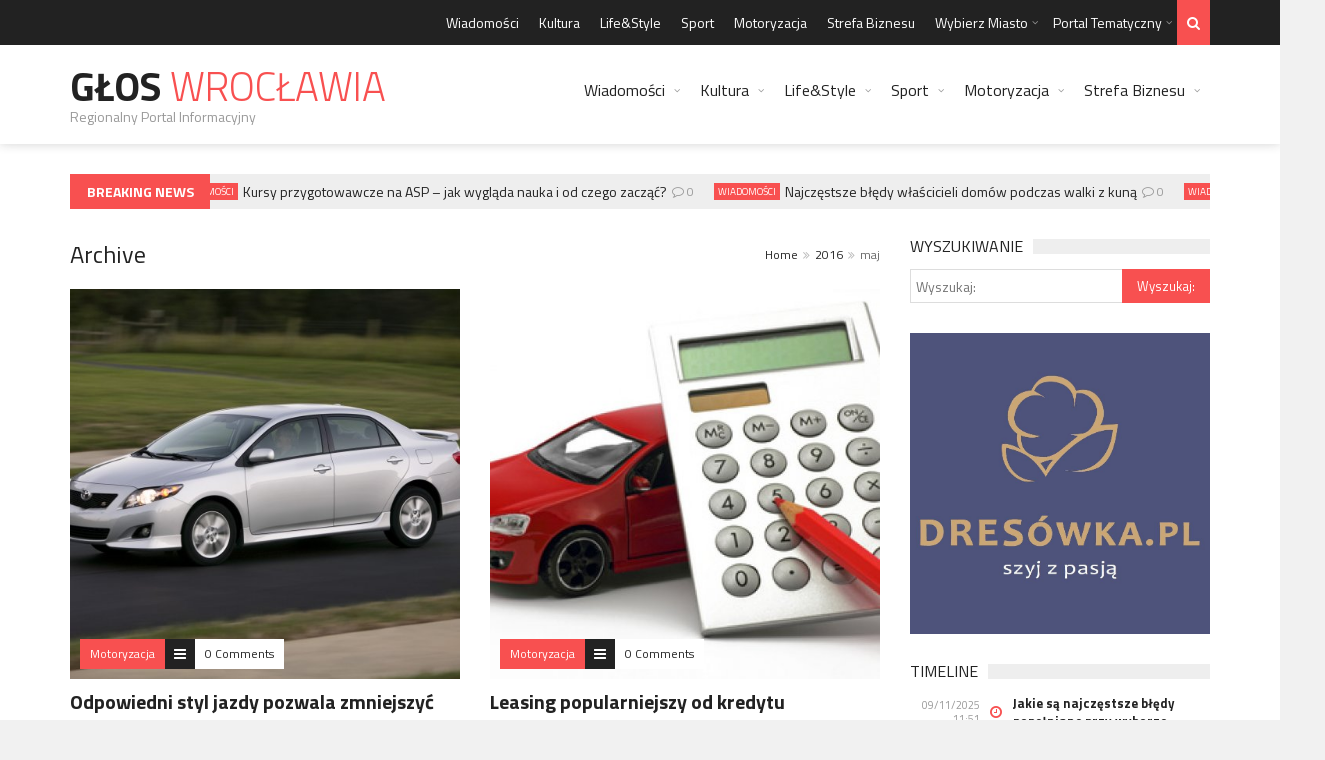

--- FILE ---
content_type: text/html; charset=UTF-8
request_url: https://www.gloswroclawia.pl/2016/05/
body_size: 18419
content:
<!DOCTYPE html>
<!--[if IE 7]>
<html class="ie ie7" lang="pl-PL">
<![endif]-->
<!--[if IE 8]>
<html class="ie ie8" lang="pl-PL">
<![endif]-->
<!--[if !(IE 7) | !(IE 8)  ]><!-->

<!-- BEGIN html -->
<html xmlns="http://www.w3.org/1999/xhtml" lang="pl-PL">
<!--<![endif]-->
	<!-- BEGIN head -->
	<head>
		<!-- Title -->
		<title>maj 2016 - Głos Wrocławia</title>

		<!-- Meta Tags -->
		<meta http-equiv="content-type" content="text/html; charset=UTF-8" />
		<meta name="viewport" content="width=device-width, initial-scale=1, maximum-scale=1" />
		
		<!--[if lte IE 10]>
		<meta http-equiv="X-UA-Compatible" content="IE=Edge,chrome=1" />
		<![endif]-->
		<!-- Favicon -->
					<link rel="shortcut icon" href="https://www.gazetaprawo.net/wp-content/themes/trendyblog-theme/images/favicon.ico" type="image/x-icon" />
				
		<link rel="alternate" type="application/rss+xml" href="https://www.gloswroclawia.pl/feed/" title="Głos  Wrocławia latest posts" />
		<link rel="alternate" type="application/rss+xml" href="https://www.gloswroclawia.pl/comments/feed/" title="Głos  Wrocławia latest comments" />
		<link rel="pingback" href="https://www.gloswroclawia.pl/xmlrpc.php" />

		<meta name='robots' content='noindex, follow' />

	<!-- This site is optimized with the Yoast SEO plugin v23.5 - https://yoast.com/wordpress/plugins/seo/ -->
	<meta property="og:locale" content="pl_PL" />
	<meta property="og:type" content="website" />
	<meta property="og:title" content="maj 2016 - Głos Wrocławia" />
	<meta property="og:url" content="https://www.gloswroclawia.pl/2016/05/" />
	<meta property="og:site_name" content="Głos Wrocławia" />
	<script type="application/ld+json" class="yoast-schema-graph">{"@context":"https://schema.org","@graph":[{"@type":"CollectionPage","@id":"https://www.gloswroclawia.pl/2016/05/","url":"https://www.gloswroclawia.pl/2016/05/","name":"maj 2016 - Głos Wrocławia","isPartOf":{"@id":"https://www.gloswroclawia.pl/#website"},"primaryImageOfPage":{"@id":"https://www.gloswroclawia.pl/2016/05/#primaryimage"},"image":{"@id":"https://www.gloswroclawia.pl/2016/05/#primaryimage"},"thumbnailUrl":"https://www.gloswroclawia.pl/wp-content/uploads/2017/01/auto.jpg","breadcrumb":{"@id":"https://www.gloswroclawia.pl/2016/05/#breadcrumb"},"inLanguage":"pl-PL"},{"@type":"ImageObject","inLanguage":"pl-PL","@id":"https://www.gloswroclawia.pl/2016/05/#primaryimage","url":"https://www.gloswroclawia.pl/wp-content/uploads/2017/01/auto.jpg","contentUrl":"https://www.gloswroclawia.pl/wp-content/uploads/2017/01/auto.jpg","width":3000,"height":1996},{"@type":"BreadcrumbList","@id":"https://www.gloswroclawia.pl/2016/05/#breadcrumb","itemListElement":[{"@type":"ListItem","position":1,"name":"Strona główna","item":"https://www.gloswroclawia.pl/"},{"@type":"ListItem","position":2,"name":"Archiwum dla maj 2016"}]},{"@type":"WebSite","@id":"https://www.gloswroclawia.pl/#website","url":"https://www.gloswroclawia.pl/","name":"Głos Wrocławia","description":"Regionalny Portal Informacyjny","potentialAction":[{"@type":"SearchAction","target":{"@type":"EntryPoint","urlTemplate":"https://www.gloswroclawia.pl/?s={search_term_string}"},"query-input":{"@type":"PropertyValueSpecification","valueRequired":true,"valueName":"search_term_string"}}],"inLanguage":"pl-PL"}]}</script>
	<!-- / Yoast SEO plugin. -->


<link rel='dns-prefetch' href='//fonts.googleapis.com' />
<link rel="alternate" type="application/rss+xml" title="Głos  Wrocławia &raquo; Kanał z wpisami" href="https://www.gloswroclawia.pl/feed/" />
<link rel="alternate" type="application/rss+xml" title="Głos  Wrocławia &raquo; Kanał z komentarzami" href="https://www.gloswroclawia.pl/comments/feed/" />
<script type="text/javascript">
/* <![CDATA[ */
window._wpemojiSettings = {"baseUrl":"https:\/\/s.w.org\/images\/core\/emoji\/14.0.0\/72x72\/","ext":".png","svgUrl":"https:\/\/s.w.org\/images\/core\/emoji\/14.0.0\/svg\/","svgExt":".svg","source":{"concatemoji":"https:\/\/www.gloswroclawia.pl\/wp-includes\/js\/wp-emoji-release.min.js?ver=6.4.7"}};
/*! This file is auto-generated */
!function(i,n){var o,s,e;function c(e){try{var t={supportTests:e,timestamp:(new Date).valueOf()};sessionStorage.setItem(o,JSON.stringify(t))}catch(e){}}function p(e,t,n){e.clearRect(0,0,e.canvas.width,e.canvas.height),e.fillText(t,0,0);var t=new Uint32Array(e.getImageData(0,0,e.canvas.width,e.canvas.height).data),r=(e.clearRect(0,0,e.canvas.width,e.canvas.height),e.fillText(n,0,0),new Uint32Array(e.getImageData(0,0,e.canvas.width,e.canvas.height).data));return t.every(function(e,t){return e===r[t]})}function u(e,t,n){switch(t){case"flag":return n(e,"\ud83c\udff3\ufe0f\u200d\u26a7\ufe0f","\ud83c\udff3\ufe0f\u200b\u26a7\ufe0f")?!1:!n(e,"\ud83c\uddfa\ud83c\uddf3","\ud83c\uddfa\u200b\ud83c\uddf3")&&!n(e,"\ud83c\udff4\udb40\udc67\udb40\udc62\udb40\udc65\udb40\udc6e\udb40\udc67\udb40\udc7f","\ud83c\udff4\u200b\udb40\udc67\u200b\udb40\udc62\u200b\udb40\udc65\u200b\udb40\udc6e\u200b\udb40\udc67\u200b\udb40\udc7f");case"emoji":return!n(e,"\ud83e\udef1\ud83c\udffb\u200d\ud83e\udef2\ud83c\udfff","\ud83e\udef1\ud83c\udffb\u200b\ud83e\udef2\ud83c\udfff")}return!1}function f(e,t,n){var r="undefined"!=typeof WorkerGlobalScope&&self instanceof WorkerGlobalScope?new OffscreenCanvas(300,150):i.createElement("canvas"),a=r.getContext("2d",{willReadFrequently:!0}),o=(a.textBaseline="top",a.font="600 32px Arial",{});return e.forEach(function(e){o[e]=t(a,e,n)}),o}function t(e){var t=i.createElement("script");t.src=e,t.defer=!0,i.head.appendChild(t)}"undefined"!=typeof Promise&&(o="wpEmojiSettingsSupports",s=["flag","emoji"],n.supports={everything:!0,everythingExceptFlag:!0},e=new Promise(function(e){i.addEventListener("DOMContentLoaded",e,{once:!0})}),new Promise(function(t){var n=function(){try{var e=JSON.parse(sessionStorage.getItem(o));if("object"==typeof e&&"number"==typeof e.timestamp&&(new Date).valueOf()<e.timestamp+604800&&"object"==typeof e.supportTests)return e.supportTests}catch(e){}return null}();if(!n){if("undefined"!=typeof Worker&&"undefined"!=typeof OffscreenCanvas&&"undefined"!=typeof URL&&URL.createObjectURL&&"undefined"!=typeof Blob)try{var e="postMessage("+f.toString()+"("+[JSON.stringify(s),u.toString(),p.toString()].join(",")+"));",r=new Blob([e],{type:"text/javascript"}),a=new Worker(URL.createObjectURL(r),{name:"wpTestEmojiSupports"});return void(a.onmessage=function(e){c(n=e.data),a.terminate(),t(n)})}catch(e){}c(n=f(s,u,p))}t(n)}).then(function(e){for(var t in e)n.supports[t]=e[t],n.supports.everything=n.supports.everything&&n.supports[t],"flag"!==t&&(n.supports.everythingExceptFlag=n.supports.everythingExceptFlag&&n.supports[t]);n.supports.everythingExceptFlag=n.supports.everythingExceptFlag&&!n.supports.flag,n.DOMReady=!1,n.readyCallback=function(){n.DOMReady=!0}}).then(function(){return e}).then(function(){var e;n.supports.everything||(n.readyCallback(),(e=n.source||{}).concatemoji?t(e.concatemoji):e.wpemoji&&e.twemoji&&(t(e.twemoji),t(e.wpemoji)))}))}((window,document),window._wpemojiSettings);
/* ]]> */
</script>
		
	<style id='wp-emoji-styles-inline-css' type='text/css'>

	img.wp-smiley, img.emoji {
		display: inline !important;
		border: none !important;
		box-shadow: none !important;
		height: 1em !important;
		width: 1em !important;
		margin: 0 0.07em !important;
		vertical-align: -0.1em !important;
		background: none !important;
		padding: 0 !important;
	}
</style>
<link rel='stylesheet' id='wp-block-library-css' href='https://www.gloswroclawia.pl/wp-includes/css/dist/block-library/style.min.css?ver=6.4.7' type='text/css' media='all' />
<style id='classic-theme-styles-inline-css' type='text/css'>
/*! This file is auto-generated */
.wp-block-button__link{color:#fff;background-color:#32373c;border-radius:9999px;box-shadow:none;text-decoration:none;padding:calc(.667em + 2px) calc(1.333em + 2px);font-size:1.125em}.wp-block-file__button{background:#32373c;color:#fff;text-decoration:none}
</style>
<style id='global-styles-inline-css' type='text/css'>
body{--wp--preset--color--black: #000000;--wp--preset--color--cyan-bluish-gray: #abb8c3;--wp--preset--color--white: #ffffff;--wp--preset--color--pale-pink: #f78da7;--wp--preset--color--vivid-red: #cf2e2e;--wp--preset--color--luminous-vivid-orange: #ff6900;--wp--preset--color--luminous-vivid-amber: #fcb900;--wp--preset--color--light-green-cyan: #7bdcb5;--wp--preset--color--vivid-green-cyan: #00d084;--wp--preset--color--pale-cyan-blue: #8ed1fc;--wp--preset--color--vivid-cyan-blue: #0693e3;--wp--preset--color--vivid-purple: #9b51e0;--wp--preset--gradient--vivid-cyan-blue-to-vivid-purple: linear-gradient(135deg,rgba(6,147,227,1) 0%,rgb(155,81,224) 100%);--wp--preset--gradient--light-green-cyan-to-vivid-green-cyan: linear-gradient(135deg,rgb(122,220,180) 0%,rgb(0,208,130) 100%);--wp--preset--gradient--luminous-vivid-amber-to-luminous-vivid-orange: linear-gradient(135deg,rgba(252,185,0,1) 0%,rgba(255,105,0,1) 100%);--wp--preset--gradient--luminous-vivid-orange-to-vivid-red: linear-gradient(135deg,rgba(255,105,0,1) 0%,rgb(207,46,46) 100%);--wp--preset--gradient--very-light-gray-to-cyan-bluish-gray: linear-gradient(135deg,rgb(238,238,238) 0%,rgb(169,184,195) 100%);--wp--preset--gradient--cool-to-warm-spectrum: linear-gradient(135deg,rgb(74,234,220) 0%,rgb(151,120,209) 20%,rgb(207,42,186) 40%,rgb(238,44,130) 60%,rgb(251,105,98) 80%,rgb(254,248,76) 100%);--wp--preset--gradient--blush-light-purple: linear-gradient(135deg,rgb(255,206,236) 0%,rgb(152,150,240) 100%);--wp--preset--gradient--blush-bordeaux: linear-gradient(135deg,rgb(254,205,165) 0%,rgb(254,45,45) 50%,rgb(107,0,62) 100%);--wp--preset--gradient--luminous-dusk: linear-gradient(135deg,rgb(255,203,112) 0%,rgb(199,81,192) 50%,rgb(65,88,208) 100%);--wp--preset--gradient--pale-ocean: linear-gradient(135deg,rgb(255,245,203) 0%,rgb(182,227,212) 50%,rgb(51,167,181) 100%);--wp--preset--gradient--electric-grass: linear-gradient(135deg,rgb(202,248,128) 0%,rgb(113,206,126) 100%);--wp--preset--gradient--midnight: linear-gradient(135deg,rgb(2,3,129) 0%,rgb(40,116,252) 100%);--wp--preset--font-size--small: 13px;--wp--preset--font-size--medium: 20px;--wp--preset--font-size--large: 36px;--wp--preset--font-size--x-large: 42px;--wp--preset--spacing--20: 0.44rem;--wp--preset--spacing--30: 0.67rem;--wp--preset--spacing--40: 1rem;--wp--preset--spacing--50: 1.5rem;--wp--preset--spacing--60: 2.25rem;--wp--preset--spacing--70: 3.38rem;--wp--preset--spacing--80: 5.06rem;--wp--preset--shadow--natural: 6px 6px 9px rgba(0, 0, 0, 0.2);--wp--preset--shadow--deep: 12px 12px 50px rgba(0, 0, 0, 0.4);--wp--preset--shadow--sharp: 6px 6px 0px rgba(0, 0, 0, 0.2);--wp--preset--shadow--outlined: 6px 6px 0px -3px rgba(255, 255, 255, 1), 6px 6px rgba(0, 0, 0, 1);--wp--preset--shadow--crisp: 6px 6px 0px rgba(0, 0, 0, 1);}:where(.is-layout-flex){gap: 0.5em;}:where(.is-layout-grid){gap: 0.5em;}body .is-layout-flow > .alignleft{float: left;margin-inline-start: 0;margin-inline-end: 2em;}body .is-layout-flow > .alignright{float: right;margin-inline-start: 2em;margin-inline-end: 0;}body .is-layout-flow > .aligncenter{margin-left: auto !important;margin-right: auto !important;}body .is-layout-constrained > .alignleft{float: left;margin-inline-start: 0;margin-inline-end: 2em;}body .is-layout-constrained > .alignright{float: right;margin-inline-start: 2em;margin-inline-end: 0;}body .is-layout-constrained > .aligncenter{margin-left: auto !important;margin-right: auto !important;}body .is-layout-constrained > :where(:not(.alignleft):not(.alignright):not(.alignfull)){max-width: var(--wp--style--global--content-size);margin-left: auto !important;margin-right: auto !important;}body .is-layout-constrained > .alignwide{max-width: var(--wp--style--global--wide-size);}body .is-layout-flex{display: flex;}body .is-layout-flex{flex-wrap: wrap;align-items: center;}body .is-layout-flex > *{margin: 0;}body .is-layout-grid{display: grid;}body .is-layout-grid > *{margin: 0;}:where(.wp-block-columns.is-layout-flex){gap: 2em;}:where(.wp-block-columns.is-layout-grid){gap: 2em;}:where(.wp-block-post-template.is-layout-flex){gap: 1.25em;}:where(.wp-block-post-template.is-layout-grid){gap: 1.25em;}.has-black-color{color: var(--wp--preset--color--black) !important;}.has-cyan-bluish-gray-color{color: var(--wp--preset--color--cyan-bluish-gray) !important;}.has-white-color{color: var(--wp--preset--color--white) !important;}.has-pale-pink-color{color: var(--wp--preset--color--pale-pink) !important;}.has-vivid-red-color{color: var(--wp--preset--color--vivid-red) !important;}.has-luminous-vivid-orange-color{color: var(--wp--preset--color--luminous-vivid-orange) !important;}.has-luminous-vivid-amber-color{color: var(--wp--preset--color--luminous-vivid-amber) !important;}.has-light-green-cyan-color{color: var(--wp--preset--color--light-green-cyan) !important;}.has-vivid-green-cyan-color{color: var(--wp--preset--color--vivid-green-cyan) !important;}.has-pale-cyan-blue-color{color: var(--wp--preset--color--pale-cyan-blue) !important;}.has-vivid-cyan-blue-color{color: var(--wp--preset--color--vivid-cyan-blue) !important;}.has-vivid-purple-color{color: var(--wp--preset--color--vivid-purple) !important;}.has-black-background-color{background-color: var(--wp--preset--color--black) !important;}.has-cyan-bluish-gray-background-color{background-color: var(--wp--preset--color--cyan-bluish-gray) !important;}.has-white-background-color{background-color: var(--wp--preset--color--white) !important;}.has-pale-pink-background-color{background-color: var(--wp--preset--color--pale-pink) !important;}.has-vivid-red-background-color{background-color: var(--wp--preset--color--vivid-red) !important;}.has-luminous-vivid-orange-background-color{background-color: var(--wp--preset--color--luminous-vivid-orange) !important;}.has-luminous-vivid-amber-background-color{background-color: var(--wp--preset--color--luminous-vivid-amber) !important;}.has-light-green-cyan-background-color{background-color: var(--wp--preset--color--light-green-cyan) !important;}.has-vivid-green-cyan-background-color{background-color: var(--wp--preset--color--vivid-green-cyan) !important;}.has-pale-cyan-blue-background-color{background-color: var(--wp--preset--color--pale-cyan-blue) !important;}.has-vivid-cyan-blue-background-color{background-color: var(--wp--preset--color--vivid-cyan-blue) !important;}.has-vivid-purple-background-color{background-color: var(--wp--preset--color--vivid-purple) !important;}.has-black-border-color{border-color: var(--wp--preset--color--black) !important;}.has-cyan-bluish-gray-border-color{border-color: var(--wp--preset--color--cyan-bluish-gray) !important;}.has-white-border-color{border-color: var(--wp--preset--color--white) !important;}.has-pale-pink-border-color{border-color: var(--wp--preset--color--pale-pink) !important;}.has-vivid-red-border-color{border-color: var(--wp--preset--color--vivid-red) !important;}.has-luminous-vivid-orange-border-color{border-color: var(--wp--preset--color--luminous-vivid-orange) !important;}.has-luminous-vivid-amber-border-color{border-color: var(--wp--preset--color--luminous-vivid-amber) !important;}.has-light-green-cyan-border-color{border-color: var(--wp--preset--color--light-green-cyan) !important;}.has-vivid-green-cyan-border-color{border-color: var(--wp--preset--color--vivid-green-cyan) !important;}.has-pale-cyan-blue-border-color{border-color: var(--wp--preset--color--pale-cyan-blue) !important;}.has-vivid-cyan-blue-border-color{border-color: var(--wp--preset--color--vivid-cyan-blue) !important;}.has-vivid-purple-border-color{border-color: var(--wp--preset--color--vivid-purple) !important;}.has-vivid-cyan-blue-to-vivid-purple-gradient-background{background: var(--wp--preset--gradient--vivid-cyan-blue-to-vivid-purple) !important;}.has-light-green-cyan-to-vivid-green-cyan-gradient-background{background: var(--wp--preset--gradient--light-green-cyan-to-vivid-green-cyan) !important;}.has-luminous-vivid-amber-to-luminous-vivid-orange-gradient-background{background: var(--wp--preset--gradient--luminous-vivid-amber-to-luminous-vivid-orange) !important;}.has-luminous-vivid-orange-to-vivid-red-gradient-background{background: var(--wp--preset--gradient--luminous-vivid-orange-to-vivid-red) !important;}.has-very-light-gray-to-cyan-bluish-gray-gradient-background{background: var(--wp--preset--gradient--very-light-gray-to-cyan-bluish-gray) !important;}.has-cool-to-warm-spectrum-gradient-background{background: var(--wp--preset--gradient--cool-to-warm-spectrum) !important;}.has-blush-light-purple-gradient-background{background: var(--wp--preset--gradient--blush-light-purple) !important;}.has-blush-bordeaux-gradient-background{background: var(--wp--preset--gradient--blush-bordeaux) !important;}.has-luminous-dusk-gradient-background{background: var(--wp--preset--gradient--luminous-dusk) !important;}.has-pale-ocean-gradient-background{background: var(--wp--preset--gradient--pale-ocean) !important;}.has-electric-grass-gradient-background{background: var(--wp--preset--gradient--electric-grass) !important;}.has-midnight-gradient-background{background: var(--wp--preset--gradient--midnight) !important;}.has-small-font-size{font-size: var(--wp--preset--font-size--small) !important;}.has-medium-font-size{font-size: var(--wp--preset--font-size--medium) !important;}.has-large-font-size{font-size: var(--wp--preset--font-size--large) !important;}.has-x-large-font-size{font-size: var(--wp--preset--font-size--x-large) !important;}
.wp-block-navigation a:where(:not(.wp-element-button)){color: inherit;}
:where(.wp-block-post-template.is-layout-flex){gap: 1.25em;}:where(.wp-block-post-template.is-layout-grid){gap: 1.25em;}
:where(.wp-block-columns.is-layout-flex){gap: 2em;}:where(.wp-block-columns.is-layout-grid){gap: 2em;}
.wp-block-pullquote{font-size: 1.5em;line-height: 1.6;}
</style>
<link rel='stylesheet' id='google-fonts-1-css' href='https://fonts.googleapis.com/css?family=Titillium+Web%3A300%2C300italic%2C400%2C400italic%2C700%2C700italic&#038;subset=latin%2Ccyrillic-ext%2Ccyrillic%2Clatin-ext&#038;ver=6.4.7' type='text/css' media='all' />
<link rel='stylesheet' id='normalize-css' href='https://www.gloswroclawia.pl/wp-content/themes/trendyblog-theme/css/normalize.css?ver=6.4.7' type='text/css' media='all' />
<link rel='stylesheet' id='font-awesome-css' href='https://www.gloswroclawia.pl/wp-content/themes/trendyblog-theme/css/fontawesome.css?ver=6.4.7' type='text/css' media='all' />
<link rel='stylesheet' id='weather-css' href='https://www.gloswroclawia.pl/wp-content/themes/trendyblog-theme/css/weather.css?ver=6.4.7' type='text/css' media='all' />
<link rel='stylesheet' id='main-style-css' href='https://www.gloswroclawia.pl/wp-content/themes/trendyblog-theme/css/style.css?ver=6.4.7' type='text/css' media='all' />
<link rel='stylesheet' id='responsive-0-css' href='https://www.gloswroclawia.pl/wp-content/themes/trendyblog-theme/css/responsive-0.css?ver=1.0' type='text/css' media='(max-width:768px)' />
<link rel='stylesheet' id='responsive-768-css' href='https://www.gloswroclawia.pl/wp-content/themes/trendyblog-theme/css/responsive-768.css?ver=1.0' type='text/css' media='(min-width:769px) and (max-width:992px)' />
<link rel='stylesheet' id='responsive-992-css' href='https://www.gloswroclawia.pl/wp-content/themes/trendyblog-theme/css/responsive-992.css?ver=1.0' type='text/css' media='(min-width:993px) and (max-width:1200px)' />
<link rel='stylesheet' id='responsive-1200-css' href='https://www.gloswroclawia.pl/wp-content/themes/trendyblog-theme/css/responsive-1200.css?ver=1.0' type='text/css' media='(min-width:1201px)' />
<link rel='stylesheet' id='dynamic-css-css' href='https://www.gloswroclawia.pl/wp-admin/admin-ajax.php?action=df_dynamic_css&#038;ver=6.4.7' type='text/css' media='all' />
<link rel='stylesheet' id='style-css' href='https://www.gloswroclawia.pl/wp-content/themes/trendyblog-theme/style.css?ver=6.4.7' type='text/css' media='all' />
<link rel='stylesheet' id='wp-paginate-css' href='https://www.gloswroclawia.pl/wp-content/plugins/wp-paginate/css/wp-paginate.css?ver=2.2.4' type='text/css' media='screen' />
<script type="text/javascript" id="jquery-core-js-extra">
/* <![CDATA[ */
var df = {"THEME_NAME":"trendyblog","THEME_FULL_NAME":"TrendyBlog","adminUrl":"https:\/\/www.gloswroclawia.pl\/wp-admin\/admin-ajax.php","gallery_id":"","galleryCat":"","imageUrl":"https:\/\/www.gloswroclawia.pl\/wp-content\/themes\/trendyblog-theme\/images\/","cssUrl":"https:\/\/www.gloswroclawia.pl\/wp-content\/themes\/trendyblog-theme\/css\/","themeUrl":"https:\/\/www.gloswroclawia.pl\/wp-content\/themes\/trendyblog-theme","pageurl":"https:\/\/www.gloswroclawia.pl\/"};
/* ]]> */
</script>
<script type="text/javascript" src="https://www.gloswroclawia.pl/wp-includes/js/jquery/jquery.min.js?ver=3.7.1" id="jquery-core-js"></script>
<script type="text/javascript" src="https://www.gloswroclawia.pl/wp-includes/js/jquery/jquery-migrate.min.js?ver=3.4.1" id="jquery-migrate-js"></script>
<script type="text/javascript" src="https://www.gloswroclawia.pl/wp-content/themes/trendyblog-theme/js/bxslider.min.js?ver=6.4.7" id="bxslider-js"></script>
<script type="text/javascript" src="https://www.gloswroclawia.pl/wp-content/themes/trendyblog-theme/js/fitvids.min.js?ver=6.4.7" id="fitvids-js"></script>
<script type="text/javascript" src="https://www.gloswroclawia.pl/wp-admin/admin-ajax.php?action=df_dynamic_js&amp;ver=1" id="dynamic-scripts-js"></script>
<link rel="https://api.w.org/" href="https://www.gloswroclawia.pl/wp-json/" /><link rel="EditURI" type="application/rsd+xml" title="RSD" href="https://www.gloswroclawia.pl/xmlrpc.php?rsd" />
<meta name="generator" content="WordPress 6.4.7" />
<!--[if lte IE 9]><script src="https://www.gloswroclawia.pl/wp-content/themes/trendyblog-theme/js/shiv.min.js"></script><![endif]-->
<script>
  (function(i,s,o,g,r,a,m){i['GoogleAnalyticsObject']=r;i[r]=i[r]||function(){
  (i[r].q=i[r].q||[]).push(arguments)},i[r].l=1*new Date();a=s.createElement(o),
  m=s.getElementsByTagName(o)[0];a.async=1;a.src=g;m.parentNode.insertBefore(a,m)
  })(window,document,'script','https://www.google-analytics.com/analytics.js','ga');

  ga('create', 'UA-77895509-1', 'auto');
  ga('send', 'pageview');

</script>
	<!-- END head -->
	</head>
	
	<!-- BEGIN body -->
	<body data-rsssl=1 class="archive date">
					
						
    <!-- Wrapper -->
    <div id="wrapper" class="wide">
        <!-- Header -->
        <header id="header" role="banner">    
        	            <!-- Header meta -->
            <div class="header_meta">
                <div class="container">
																										<!-- Top menu -->
	                    <nav class="top_navigation" role="navigation">
	                        <span class="top_navigation_toggle"><i class="fa fa-reorder"></i></span>
	                        <div class="menu-top-container"><ul class="menu" rel="Top Menu"><li id="menu-item-4" class="menu-item menu-item-type-taxonomy menu-item-object-category menu-item-4"><a href="https://www.gloswroclawia.pl/wiadomosci/">Wiadomości</a></li>
<li id="menu-item-812" class="menu-item menu-item-type-taxonomy menu-item-object-category menu-item-812"><a href="https://www.gloswroclawia.pl/kultura/">Kultura</a></li>
<li id="menu-item-814" class="menu-item menu-item-type-taxonomy menu-item-object-category menu-item-814"><a href="https://www.gloswroclawia.pl/lifestyle/">Life&amp;Style</a></li>
<li id="menu-item-813" class="menu-item menu-item-type-taxonomy menu-item-object-category menu-item-813"><a href="https://www.gloswroclawia.pl/sport/">Sport</a></li>
<li id="menu-item-815" class="menu-item menu-item-type-taxonomy menu-item-object-category menu-item-815"><a href="https://www.gloswroclawia.pl/motoryzacja/">Motoryzacja</a></li>
<li id="menu-item-816" class="menu-item menu-item-type-taxonomy menu-item-object-category menu-item-816"><a href="https://www.gloswroclawia.pl/strefa-biznesu/">Strefa Biznesu</a></li>
<li id="menu-item-1943" class="menu-item menu-item-type-custom menu-item-object-custom menu-item-has-children df-dropdown menu-item-1943"><a href="#">Wybierz Miasto</a>
<span class="top_sub_menu_toggle"></span>

<ul class="sub-menu">
	<li id="menu-item-3249" class="menu-item menu-item-type-custom menu-item-object-custom menu-item-has-children df-dropdown menu-item-3249"><a href="#">Dolny Śląsk</a>
	<span class="top_sub_menu_toggle"></span>

	<ul class="sub-menu">
		<li id="menu-item-3250" class="menu-item menu-item-type-custom menu-item-object-custom menu-item-3250"><a href="https://www.gazetawalbrzych.pl/">Wałbrzych</a></li>
		<li id="menu-item-3251" class="menu-item menu-item-type-custom menu-item-object-custom menu-item-home menu-item-3251"><a href="https://www.gloswroclawia.pl/">Wrocław</a></li>
	</ul>
</li>
	<li id="menu-item-3252" class="menu-item menu-item-type-custom menu-item-object-custom menu-item-has-children df-dropdown menu-item-3252"><a href="#">Kujawsko-Pomorskie</a>
	<span class="top_sub_menu_toggle"></span>

	<ul class="sub-menu">
		<li id="menu-item-3275" class="menu-item menu-item-type-custom menu-item-object-custom menu-item-3275"><a href="https://www.glosbydgoszczy.pl/">Bydgoszcz</a></li>
		<li id="menu-item-3253" class="menu-item menu-item-type-custom menu-item-object-custom menu-item-3253"><a href="https://www.glostorunia.pl/">Toruń</a></li>
		<li id="menu-item-3254" class="menu-item menu-item-type-custom menu-item-object-custom menu-item-3254"><a href="https://www.gloswloclawka.pl/">Włocławek</a></li>
	</ul>
</li>
	<li id="menu-item-3255" class="menu-item menu-item-type-custom menu-item-object-custom menu-item-has-children df-dropdown menu-item-3255"><a href="#">Lubelskie</a>
	<span class="top_sub_menu_toggle"></span>

	<ul class="sub-menu">
		<li id="menu-item-3256" class="menu-item menu-item-type-custom menu-item-object-custom menu-item-3256"><a href="https://www.dzienniklublina.pl/">Lublin</a></li>
	</ul>
</li>
	<li id="menu-item-3257" class="menu-item menu-item-type-custom menu-item-object-custom menu-item-has-children df-dropdown menu-item-3257"><a href="#">Lubuskie</a>
	<span class="top_sub_menu_toggle"></span>

	<ul class="sub-menu">
		<li id="menu-item-3258" class="menu-item menu-item-type-custom menu-item-object-custom menu-item-3258"><a href="https://www.gazetagorzow.pl/">Gorzów Wielkopolski</a></li>
	</ul>
</li>
	<li id="menu-item-3259" class="menu-item menu-item-type-custom menu-item-object-custom menu-item-has-children df-dropdown menu-item-3259"><a href="#">Łódzkie</a>
	<span class="top_sub_menu_toggle"></span>

	<ul class="sub-menu">
		<li id="menu-item-3260" class="menu-item menu-item-type-custom menu-item-object-custom menu-item-3260"><a href="https://www.gloslodzi.pl/">Łódź</a></li>
	</ul>
</li>
	<li id="menu-item-3261" class="menu-item menu-item-type-custom menu-item-object-custom menu-item-has-children df-dropdown menu-item-3261"><a href="#">Małopolska</a>
	<span class="top_sub_menu_toggle"></span>

	<ul class="sub-menu">
		<li id="menu-item-3262" class="menu-item menu-item-type-custom menu-item-object-custom menu-item-3262"><a href="https://www.gloskrakowa.pl/">Kraków</a></li>
		<li id="menu-item-3263" class="menu-item menu-item-type-custom menu-item-object-custom menu-item-3263"><a href="https://www.gazetatarnow.pl/">Tarnów</a></li>
	</ul>
</li>
	<li id="menu-item-3264" class="menu-item menu-item-type-custom menu-item-object-custom menu-item-has-children df-dropdown menu-item-3264"><a href="#">Mazowieckie</a>
	<span class="top_sub_menu_toggle"></span>

	<ul class="sub-menu">
		<li id="menu-item-3265" class="menu-item menu-item-type-custom menu-item-object-custom menu-item-3265"><a href="https://www.dziennikwarszawy.pl/">Warszawa</a></li>
		<li id="menu-item-3266" class="menu-item menu-item-type-custom menu-item-object-custom menu-item-3266"><a href="https://www.gazetaplock.pl/">Płock</a></li>
		<li id="menu-item-3267" class="menu-item menu-item-type-custom menu-item-object-custom menu-item-3267"><a href="https://www.gazetaradom.pl/">Radom</a></li>
	</ul>
</li>
	<li id="menu-item-3268" class="menu-item menu-item-type-custom menu-item-object-custom menu-item-has-children df-dropdown menu-item-3268"><a href="#">Opolskie</a>
	<span class="top_sub_menu_toggle"></span>

	<ul class="sub-menu">
		<li id="menu-item-3269" class="menu-item menu-item-type-custom menu-item-object-custom menu-item-3269"><a href="https://www.dziennikopolski.pl/">Opole</a></li>
	</ul>
</li>
	<li id="menu-item-3270" class="menu-item menu-item-type-custom menu-item-object-custom menu-item-has-children df-dropdown menu-item-3270"><a href="#">Podkarpackie</a>
	<span class="top_sub_menu_toggle"></span>

	<ul class="sub-menu">
		<li id="menu-item-3271" class="menu-item menu-item-type-custom menu-item-object-custom menu-item-3271"><a href="https://www.glosrzeszowa.pl/">Rzeszów</a></li>
	</ul>
</li>
	<li id="menu-item-3272" class="menu-item menu-item-type-custom menu-item-object-custom menu-item-has-children df-dropdown menu-item-3272"><a href="#">Podlaskie</a>
	<span class="top_sub_menu_toggle"></span>

	<ul class="sub-menu">
		<li id="menu-item-3273" class="menu-item menu-item-type-custom menu-item-object-custom menu-item-3273"><a href="https://www.glosbialostocki.pl/">Białystok</a></li>
	</ul>
</li>
	<li id="menu-item-3274" class="menu-item menu-item-type-custom menu-item-object-custom menu-item-has-children df-dropdown menu-item-3274"><a href="#">Pomorskie</a>
	<span class="top_sub_menu_toggle"></span>

	<ul class="sub-menu">
		<li id="menu-item-3276" class="menu-item menu-item-type-custom menu-item-object-custom menu-item-3276"><a href="https://www.glostrojmiasta.pl/">Trójmiasto</a></li>
	</ul>
</li>
	<li id="menu-item-3277" class="menu-item menu-item-type-custom menu-item-object-custom menu-item-has-children df-dropdown menu-item-3277"><a href="#">Śląsk</a>
	<span class="top_sub_menu_toggle"></span>

	<ul class="sub-menu">
		<li id="menu-item-3278" class="menu-item menu-item-type-custom menu-item-object-custom menu-item-3278"><a href="https://www.glosbytomia.pl/">Bytom</a></li>
		<li id="menu-item-3279" class="menu-item menu-item-type-custom menu-item-object-custom menu-item-3279"><a href="https://www.glosczestochowy.pl/">Częstochowa</a></li>
		<li id="menu-item-3280" class="menu-item menu-item-type-custom menu-item-object-custom menu-item-3280"><a href="https://www.glosgliwic.pl/">Gliwice</a></li>
		<li id="menu-item-3281" class="menu-item menu-item-type-custom menu-item-object-custom menu-item-3281"><a href="https://www.gloskatowic.pl/">Katowice</a></li>
		<li id="menu-item-3283" class="menu-item menu-item-type-custom menu-item-object-custom menu-item-3283"><a href="https://www.glosrybnika.pl/">Rybnik</a></li>
		<li id="menu-item-3284" class="menu-item menu-item-type-custom menu-item-object-custom menu-item-3284"><a href="https://www.dzienniksosnowca.pl/">Sosnowiec</a></li>
		<li id="menu-item-3285" class="menu-item menu-item-type-custom menu-item-object-custom menu-item-3285"><a href="https://www.gazetatychy.pl/">Tychy</a></li>
		<li id="menu-item-3286" class="menu-item menu-item-type-custom menu-item-object-custom menu-item-3286"><a href="https://www.gazetazabrze.pl/">Zabrze</a></li>
	</ul>
</li>
	<li id="menu-item-3287" class="menu-item menu-item-type-custom menu-item-object-custom menu-item-has-children df-dropdown menu-item-3287"><a href="#">Świętokrzyskie</a>
	<span class="top_sub_menu_toggle"></span>

	<ul class="sub-menu">
		<li id="menu-item-3288" class="menu-item menu-item-type-custom menu-item-object-custom menu-item-3288"><a href="https://www.gloskielc.pl/">Kielce</a></li>
	</ul>
</li>
	<li id="menu-item-3289" class="menu-item menu-item-type-custom menu-item-object-custom menu-item-has-children df-dropdown menu-item-3289"><a href="#">Warmińsko-Mazurskie</a>
	<span class="top_sub_menu_toggle"></span>

	<ul class="sub-menu">
		<li id="menu-item-3290" class="menu-item menu-item-type-custom menu-item-object-custom menu-item-3290"><a href="https://www.gloselblaga.pl/">Elbląg</a></li>
		<li id="menu-item-3282" class="menu-item menu-item-type-custom menu-item-object-custom menu-item-3282"><a href="https://www.glosolsztyna.pl/">Olsztyn</a></li>
	</ul>
</li>
	<li id="menu-item-3291" class="menu-item menu-item-type-custom menu-item-object-custom menu-item-has-children df-dropdown menu-item-3291"><a href="#">Wielkopolska</a>
	<span class="top_sub_menu_toggle"></span>

	<ul class="sub-menu">
		<li id="menu-item-3292" class="menu-item menu-item-type-custom menu-item-object-custom menu-item-3292"><a href="https://www.gazetawielkopolska.pl/">Poznań</a></li>
	</ul>
</li>
	<li id="menu-item-3293" class="menu-item menu-item-type-custom menu-item-object-custom menu-item-has-children df-dropdown menu-item-3293"><a href="#">Zachodniopomorskie</a>
	<span class="top_sub_menu_toggle"></span>

	<ul class="sub-menu">
		<li id="menu-item-3294" class="menu-item menu-item-type-custom menu-item-object-custom menu-item-3294"><a href="https://www.dziennikszczecinski.pl/">Szczecin</a></li>
	</ul>
</li>
</ul>
</li>
<li id="menu-item-11" class="menu-item menu-item-type-custom menu-item-object-custom menu-item-has-children df-dropdown menu-item-11"><a href="#">Portal Tematyczny</a>
<span class="top_sub_menu_toggle"></span>

<ul class="sub-menu">
	<li id="menu-item-195" class="menu-item menu-item-type-custom menu-item-object-custom menu-item-195"><a href="https://www.biznesgazeta.pl/">Biznes Gazeta</a></li>
	<li id="menu-item-787" class="menu-item menu-item-type-custom menu-item-object-custom menu-item-787"><a href="https://www.gazetabudowa.pl">Gazeta Budowa</a></li>
	<li id="menu-item-196" class="menu-item menu-item-type-custom menu-item-object-custom menu-item-196"><a href="https://www.gazetafinansowa.net/">Gazeta Finansowa</a></li>
	<li id="menu-item-197" class="menu-item menu-item-type-custom menu-item-object-custom menu-item-197"><a href="https://www.gazetainwestycyjna.pl/">Gazeta Inwestycyjna</a></li>
	<li id="menu-item-198" class="menu-item menu-item-type-custom menu-item-object-custom menu-item-198"><a href="https://www.gazetamarketingowa.pl/">Gazeta Marketingowa</a></li>
	<li id="menu-item-690" class="menu-item menu-item-type-custom menu-item-object-custom menu-item-690"><a href="https://www.gazetalifestyle.pl/">Gazeta Life&#038;Style</a></li>
	<li id="menu-item-199" class="menu-item menu-item-type-custom menu-item-object-custom menu-item-199"><a href="https://www.gazetapodatkowa.net/">Gazeta Podatkowa</a></li>
	<li id="menu-item-309" class="menu-item menu-item-type-custom menu-item-object-custom menu-item-309"><a href="https://www.gazetapolityka.pl/">Gazeta Polityka</a></li>
	<li id="menu-item-200" class="menu-item menu-item-type-custom menu-item-object-custom menu-item-200"><a href="https://www.gazetapraca.biz/">Gazeta Praca</a></li>
	<li id="menu-item-201" class="menu-item menu-item-type-custom menu-item-object-custom menu-item-201"><a href="https://www.gazetaprawo.net/">Gazeta Prawo</a></li>
</ul>
</li>
		
									<li class="search_icon_form"><a href="javascript:voiud(0);"><i class="fa fa-search"></i></a>
		                                <div class="sub-search">
		                                    <form  method="get" action="https://www.gloswroclawia.pl">
		                                        <input type="search" placeholder="Search..." name="s" id="s">
		                                        <input type="submit" value="Wyszukaj:">
		                                    </form>
		                                </div>
		                            </li></ul></div>	                    </nav>
	                    <!-- End Top menu -->
						
                </div>
            </div>
            <!-- End Header meta -->
                        <!-- Header main -->
            <div id="header_main" class="sticky header_main">
                <div class="container">
                	<!-- Logo -->
                    <div class="site_brand">
														<h1 id="site_title">
									<a href="https://www.gloswroclawia.pl">
										Głos  										<span>Wrocławia</span>
									</a>
								</h1>
							    							    	<h2 id="site_description">Regionalny Portal Informacyjny</h2>
																			</div>
					<!-- End Logo -->
								        			        					<!-- Site navigation -->
                    <nav class="site_navigation" role="navigation">
                        <span class="site_navigation_toggle"><i class="fa fa-reorder"></i></span>

						<ul class="menu" rel="Main Menu"><li id="menu-item-182" class="menu-item-has-children has_dt_mega_menu   no-description menu-item menu-item-type-taxonomy menu-item-object-category"><a href="https://www.gloswroclawia.pl/wiadomosci/">Wiadomości</a><span class="site_sub_menu_toggle"></span><ul class="dt_mega_menu"><li>		
	<div class="widget-1 first widget">		<div class="widget_title"><h3>Timeline</h3></div>		<div class="tb_widget_timeline clearfix">
						                <!-- Article -->
                <article>
                    <span class="date">07/11/2025</span>
                    <span class="time">10:52</span>
                    <div class="timeline_content">
                        <i class="fa fa-clock-o" style="color: #F85050"></i>
                        <h3><a href="https://www.gloswroclawia.pl/jak-swiadomie-wybrac-projekt-domu-typu-stodola/">Jak świadomie wybrać projekt domu typu stodoła?</a></h3>
                    </div>
                </article><!-- End Article -->
						                <!-- Article -->
                <article>
                    <span class="date">06/10/2025</span>
                    <span class="time">11:32</span>
                    <div class="timeline_content">
                        <i class="fa fa-clock-o" style="color: #F85050"></i>
                        <h3><a href="https://www.gloswroclawia.pl/intensywny-smak-i-ciemny-kolor-co-kryje-miod-gryczany/">Intensywny smak i ciemny kolor – co kryje miód gryczany?</a></h3>
                    </div>
                </article><!-- End Article -->
						                <!-- Article -->
                <article>
                    <span class="date">01/09/2025</span>
                    <span class="time">09:40</span>
                    <div class="timeline_content">
                        <i class="fa fa-clock-o" style="color: #F85050"></i>
                        <h3><a href="https://www.gloswroclawia.pl/kursy-przygotowawcze-na-asp-jak-wyglada-nauka-i-od-czego-zaczac/">Kursy przygotowawcze na ASP &#8211; jak wygląda nauka i od czego zacząć?</a></h3>
                    </div>
                </article><!-- End Article -->
						                <!-- Article -->
                <article>
                    <span class="date">18/08/2025</span>
                    <span class="time">12:14</span>
                    <div class="timeline_content">
                        <i class="fa fa-clock-o" style="color: #F85050"></i>
                        <h3><a href="https://www.gloswroclawia.pl/najczestsze-bledy-wlascicieli-domow-podczas-walki-z-kuna/">Najczęstsze błędy właścicieli domów podczas walki z kuną</a></h3>
                    </div>
                </article><!-- End Article -->
						                <!-- Article -->
                <article>
                    <span class="date">04/08/2025</span>
                    <span class="time">12:29</span>
                    <div class="timeline_content">
                        <i class="fa fa-clock-o" style="color: #F85050"></i>
                        <h3><a href="https://www.gloswroclawia.pl/jak-dobrac-powerbank-do-telefonu/">​Jak dobrać powerbank do telefonu?​</a></h3>
                    </div>
                </article><!-- End Article -->
					</div>

	</div>
      		
	<div class="widget-2 widget">		<div class="widget_title"><h3>Najnowsze</h3></div>		<div class="tb_widget_recent_list clearfix">
											                <!-- Post item -->
	                <div class="item clearfix">
	                    <div class="item_thumb">
	                        	                            <div class="thumb_icon">
	                                <a href="https://www.gloswroclawia.pl/jak-swiadomie-wybrac-projekt-domu-typu-stodola/" style="background-color: #F85050"><i class="fa fa-file-text"></i></a>
	                            </div>
	                        	                        <div class="thumb_hover">
	                            <a href="https://www.gloswroclawia.pl/jak-swiadomie-wybrac-projekt-domu-typu-stodola/">
	                            	<img class="visible animated" src="https://www.gloswroclawia.pl/wp-content/uploads/2025/12/2-500x500_c.webp" alt="Jak świadomie wybrać projekt domu typu stodoła?" width="500" height="500"/>	                            </a>
	                        </div>
	                    </div>
	                    <div class="item_content">
	                        <h4><a href="https://www.gloswroclawia.pl/jak-swiadomie-wybrac-projekt-domu-typu-stodola/">Jak świadomie wybrać projekt domu typu stodoła?</a></h4>
	                        <div class="item_meta clearfix">
	                            	                                <span class="meta_date">
	                                    <a href="https://www.gloswroclawia.pl/2025/11/">
	                                        7 listopada 2025	                                    </a>
	                                </span>
	                            	                            	                                <span class="meta_likes">
	                                    <a href="https://www.gloswroclawia.pl/jak-swiadomie-wybrac-projekt-domu-typu-stodola/">0</a>
	                                </span>
	                            	                        </div>
	                    </div>
	                </div><!-- End Post item -->
	                
											                <!-- Post item -->
	                <div class="item clearfix">
	                    <div class="item_thumb">
	                        	                            <div class="thumb_icon">
	                                <a href="https://www.gloswroclawia.pl/intensywny-smak-i-ciemny-kolor-co-kryje-miod-gryczany/" style="background-color: #F85050"><i class="fa fa-file-text"></i></a>
	                            </div>
	                        	                        <div class="thumb_hover">
	                            <a href="https://www.gloswroclawia.pl/intensywny-smak-i-ciemny-kolor-co-kryje-miod-gryczany/">
	                            	<img class="visible animated" src="https://www.gloswroclawia.pl/wp-content/uploads/2025/10/gryczanyd-500x500_c.webp" alt="Intensywny smak i ciemny kolor – co kryje miód gryczany?" width="500" height="500"/>	                            </a>
	                        </div>
	                    </div>
	                    <div class="item_content">
	                        <h4><a href="https://www.gloswroclawia.pl/intensywny-smak-i-ciemny-kolor-co-kryje-miod-gryczany/">Intensywny smak i ciemny kolor – co kryje miód gryczany?</a></h4>
	                        <div class="item_meta clearfix">
	                            	                                <span class="meta_date">
	                                    <a href="https://www.gloswroclawia.pl/2025/10/">
	                                        6 października 2025	                                    </a>
	                                </span>
	                            	                            	                                <span class="meta_likes">
	                                    <a href="https://www.gloswroclawia.pl/intensywny-smak-i-ciemny-kolor-co-kryje-miod-gryczany/">0</a>
	                                </span>
	                            	                        </div>
	                    </div>
	                </div><!-- End Post item -->
	                
											                <!-- Post item -->
	                <div class="item clearfix">
	                    <div class="item_thumb">
	                        	                            <div class="thumb_icon">
	                                <a href="https://www.gloswroclawia.pl/kursy-przygotowawcze-na-asp-jak-wyglada-nauka-i-od-czego-zaczac/" style="background-color: #F85050"><i class="fa fa-file-text"></i></a>
	                            </div>
	                        	                        <div class="thumb_hover">
	                            <a href="https://www.gloswroclawia.pl/kursy-przygotowawcze-na-asp-jak-wyglada-nauka-i-od-czego-zaczac/">
	                            	<img class="visible animated" src="https://www.gloswroclawia.pl/wp-content/uploads/2025/09/kursasp-500x500_c.jpg" alt="Kursy przygotowawcze na ASP &#8211; jak wygląda nauka i od czego zacząć?" width="500" height="500"/>	                            </a>
	                        </div>
	                    </div>
	                    <div class="item_content">
	                        <h4><a href="https://www.gloswroclawia.pl/kursy-przygotowawcze-na-asp-jak-wyglada-nauka-i-od-czego-zaczac/">Kursy przygotowawcze na ASP &#8211; jak wygląda nauka i od czego zacząć?</a></h4>
	                        <div class="item_meta clearfix">
	                            	                                <span class="meta_date">
	                                    <a href="https://www.gloswroclawia.pl/2025/09/">
	                                        1 września 2025	                                    </a>
	                                </span>
	                            	                            	                                <span class="meta_likes">
	                                    <a href="https://www.gloswroclawia.pl/kursy-przygotowawcze-na-asp-jak-wyglada-nauka-i-od-czego-zaczac/">0</a>
	                                </span>
	                            	                        </div>
	                    </div>
	                </div><!-- End Post item -->
	                
					</div>

	</div>
      		
	<div class="widget-3 widget">		<div class="widget_title"><h3>Popularne</h3></div>		<div class="tb_widget_recent_list clearfix">
											                <!-- Post item -->
	                <div class="item clearfix">
	                    <div class="item_thumb">
	                        	                            <div class="thumb_icon">
	                                <a href="https://www.gloswroclawia.pl/kontroli-drodze-przeszukania-garazu-zabezpieczony-nielegalny-tyton-alkohol/" style="background-color: #F85050"><i class="fa fa-file-text"></i></a>
	                            </div>
	                        	                        <div class="thumb_hover">
	                            <a href="https://www.gloswroclawia.pl/kontroli-drodze-przeszukania-garazu-zabezpieczony-nielegalny-tyton-alkohol/">
	                            	<img class="visible animated" src="https://www.gloswroclawia.pl/wp-content/uploads/2017/02/15-500x500_c.jpg" alt="OD KONTROLI NA DRODZE, DO PRZESZUKANIA GARAŻU – ZABEZPIECZONY NIELEGALNY TYTOŃ I ALKOHOL" width="500" height="500"/>	                            </a>
	                        </div>
	                    </div>
	                    <div class="item_content">
	                        <h4><a href="https://www.gloswroclawia.pl/kontroli-drodze-przeszukania-garazu-zabezpieczony-nielegalny-tyton-alkohol/">OD KONTROLI NA DRODZE, DO PRZESZUKANIA GARAŻU – ZABEZPIECZONY NIELEGALNY TYTOŃ I ALKOHOL</a></h4>
	                        <div class="item_meta clearfix">
	                            	                                <span class="meta_date">
	                                    <a href="https://www.gloswroclawia.pl/2017/02/">
	                                        15 lutego 2017	                                    </a>
	                                </span>
	                            	                            	                                <span class="meta_likes">
	                                    <a href="https://www.gloswroclawia.pl/kontroli-drodze-przeszukania-garazu-zabezpieczony-nielegalny-tyton-alkohol/">0</a>
	                                </span>
	                            	                        </div>
	                    </div>
	                </div><!-- End Post item -->
	                
											                <!-- Post item -->
	                <div class="item clearfix">
	                    <div class="item_thumb">
	                        	                            <div class="thumb_icon">
	                                <a href="https://www.gloswroclawia.pl/glosna-dyskusja-przy-obieraniu-ziemniakow-skonczy-sie-sadzie/" style="background-color: #F85050"><i class="fa fa-file-text"></i></a>
	                            </div>
	                        	                        <div class="thumb_hover">
	                            <a href="https://www.gloswroclawia.pl/glosna-dyskusja-przy-obieraniu-ziemniakow-skonczy-sie-sadzie/">
	                            	<img class="visible animated" src="https://www.gloswroclawia.pl/wp-content/uploads/2017/01/prawo1-500x500_c.jpg" alt="GŁOŚNA DYSKUSJA PRZY OBIERANIU ZIEMNIAKÓW SKOŃCZY SIĘ W SĄDZIE" width="500" height="500"/>	                            </a>
	                        </div>
	                    </div>
	                    <div class="item_content">
	                        <h4><a href="https://www.gloswroclawia.pl/glosna-dyskusja-przy-obieraniu-ziemniakow-skonczy-sie-sadzie/">GŁOŚNA DYSKUSJA PRZY OBIERANIU ZIEMNIAKÓW SKOŃCZY SIĘ W SĄDZIE</a></h4>
	                        <div class="item_meta clearfix">
	                            	                                <span class="meta_date">
	                                    <a href="https://www.gloswroclawia.pl/2017/01/">
	                                        31 stycznia 2017	                                    </a>
	                                </span>
	                            	                            	                                <span class="meta_likes">
	                                    <a href="https://www.gloswroclawia.pl/glosna-dyskusja-przy-obieraniu-ziemniakow-skonczy-sie-sadzie/">0</a>
	                                </span>
	                            	                        </div>
	                    </div>
	                </div><!-- End Post item -->
	                
											                <!-- Post item -->
	                <div class="item clearfix">
	                    <div class="item_thumb">
	                        	                            <div class="thumb_icon">
	                                <a href="https://www.gloswroclawia.pl/policjanci-uczestniczyli-nadzwyczajnym-zebraniu-powiatowego-zespolu-zarzadzania-kryzysowego-ostrodzie/" style="background-color: #F85050"><i class="fa fa-file-text"></i></a>
	                            </div>
	                        	                        <div class="thumb_hover">
	                            <a href="https://www.gloswroclawia.pl/policjanci-uczestniczyli-nadzwyczajnym-zebraniu-powiatowego-zespolu-zarzadzania-kryzysowego-ostrodzie/">
	                            	<img class="visible animated" src="https://www.gloswroclawia.pl/wp-content/uploads/2017/02/4-500x500_c.jpg" alt="POLICJANCI UCZESTNICZYLI W NADZWYCZAJNYM ZEBRANIU POWIATOWEGO ZESPOŁU ZARZĄDZANIA KRYZYSOWEGO W OSTRÓDZIE" width="500" height="500"/>	                            </a>
	                        </div>
	                    </div>
	                    <div class="item_content">
	                        <h4><a href="https://www.gloswroclawia.pl/policjanci-uczestniczyli-nadzwyczajnym-zebraniu-powiatowego-zespolu-zarzadzania-kryzysowego-ostrodzie/">POLICJANCI UCZESTNICZYLI W NADZWYCZAJNYM ZEBRANIU POWIATOWEGO ZESPOŁU ZARZĄDZANIA KRYZYSOWEGO W OSTRÓDZIE</a></h4>
	                        <div class="item_meta clearfix">
	                            	                                <span class="meta_date">
	                                    <a href="https://www.gloswroclawia.pl/2017/01/">
	                                        30 stycznia 2017	                                    </a>
	                                </span>
	                            	                            	                                <span class="meta_likes">
	                                    <a href="https://www.gloswroclawia.pl/policjanci-uczestniczyli-nadzwyczajnym-zebraniu-powiatowego-zespolu-zarzadzania-kryzysowego-ostrodzie/">0</a>
	                                </span>
	                            	                        </div>
	                    </div>
	                </div><!-- End Post item -->
	                
					</div>

	</div>
    		
	<div class="widget-4 last widget">		<div class="widget_title"><h3>Najnowsze komentarze</h3></div>		<ul class="tb_widget_last_comments clearfix">
			
		</ul>

	</div>		
	
      </li></ul></li>
<li id="menu-item-807" class="menu-item-has-children has_dt_mega_menu   no-description menu-item menu-item-type-taxonomy menu-item-object-category"><a href="https://www.gloswroclawia.pl/kultura/">Kultura</a><span class="site_sub_menu_toggle"></span><ul class="dt_mega_menu"><li>		
	<div class="widget-1 first widget">		<div class="widget_title"><h3>Timeline</h3></div>		<div class="tb_widget_timeline clearfix">
						                <!-- Article -->
                <article>
                    <span class="date">22/11/2023</span>
                    <span class="time">11:48</span>
                    <div class="timeline_content">
                        <i class="fa fa-clock-o" style="color: #F85050"></i>
                        <h3><a href="https://www.gloswroclawia.pl/odkrywajac-urok-recznie-malowanych-obrazow-z-kwiatami-w-odcieniach-turkusu/">Odkrywając urok ręcznie malowanych obrazów z kwiatami w odcieniach turkusu</a></h3>
                    </div>
                </article><!-- End Article -->
						                <!-- Article -->
                <article>
                    <span class="date">07/06/2023</span>
                    <span class="time">13:56</span>
                    <div class="timeline_content">
                        <i class="fa fa-clock-o" style="color: #F85050"></i>
                        <h3><a href="https://www.gloswroclawia.pl/trasa-disney-ksiezniczki-koncert-juz-wkrotce-odwiedzi-wroclaw-i-gdansk-bilety-do-magicznej-krainy-bajek-sa-nadal-dostepne/">Trasa „Disney Księżniczki Koncert” już wkrótce odwiedzi Wrocław i Gdańsk. Bilety do magicznej krainy bajek są nadal dostępne!</a></h3>
                    </div>
                </article><!-- End Article -->
						                <!-- Article -->
                <article>
                    <span class="date">22/03/2022</span>
                    <span class="time">10:53</span>
                    <div class="timeline_content">
                        <i class="fa fa-clock-o" style="color: #F85050"></i>
                        <h3><a href="https://www.gloswroclawia.pl/jak-zwiedzac-wroclaw-z-przewodnikiem-turystycznym/">Jak zwiedzać Wrocław z przewodnikiem turystycznym?</a></h3>
                    </div>
                </article><!-- End Article -->
					</div>

	</div>
      		
	<div class="widget-2 widget">		<div class="widget_title"><h3>Najnowsze</h3></div>		<div class="tb_widget_recent_list clearfix">
											                <!-- Post item -->
	                <div class="item clearfix">
	                    <div class="item_thumb">
	                        	                            <div class="thumb_icon">
	                                <a href="https://www.gloswroclawia.pl/odkrywajac-urok-recznie-malowanych-obrazow-z-kwiatami-w-odcieniach-turkusu/" style="background-color: #F85050"><i class="fa fa-file-text"></i></a>
	                            </div>
	                        	                        <div class="thumb_hover">
	                            <a href="https://www.gloswroclawia.pl/odkrywajac-urok-recznie-malowanych-obrazow-z-kwiatami-w-odcieniach-turkusu/">
	                            	<img class="visible animated" src="https://www.gloswroclawia.pl/wp-content/uploads/2024/01/pexels-martin-de-arriba-13180498-scaled-500x500_c.jpg" alt="Odkrywając urok ręcznie malowanych obrazów z kwiatami w odcieniach turkusu" width="500" height="500"/>	                            </a>
	                        </div>
	                    </div>
	                    <div class="item_content">
	                        <h4><a href="https://www.gloswroclawia.pl/odkrywajac-urok-recznie-malowanych-obrazow-z-kwiatami-w-odcieniach-turkusu/">Odkrywając urok ręcznie malowanych obrazów z kwiatami w odcieniach turkusu</a></h4>
	                        <div class="item_meta clearfix">
	                            	                                <span class="meta_date">
	                                    <a href="https://www.gloswroclawia.pl/2023/11/">
	                                        22 listopada 2023	                                    </a>
	                                </span>
	                            	                            	                                <span class="meta_likes">
	                                    <a href="https://www.gloswroclawia.pl/odkrywajac-urok-recznie-malowanych-obrazow-z-kwiatami-w-odcieniach-turkusu/">0</a>
	                                </span>
	                            	                        </div>
	                    </div>
	                </div><!-- End Post item -->
	                
											                <!-- Post item -->
	                <div class="item clearfix">
	                    <div class="item_thumb">
	                        	                            <div class="thumb_icon">
	                                <a href="https://www.gloswroclawia.pl/trasa-disney-ksiezniczki-koncert-juz-wkrotce-odwiedzi-wroclaw-i-gdansk-bilety-do-magicznej-krainy-bajek-sa-nadal-dostepne/" style="background-color: #F85050"><i class="fa fa-file-text"></i></a>
	                            </div>
	                        	                        <div class="thumb_hover">
	                            <a href="https://www.gloswroclawia.pl/trasa-disney-ksiezniczki-koncert-juz-wkrotce-odwiedzi-wroclaw-i-gdansk-bilety-do-magicznej-krainy-bajek-sa-nadal-dostepne/">
	                            	<img class="visible animated" src="https://www.gloswroclawia.pl/wp-content/uploads/2023/06/Square_Artysci-Trasa-1-500x500_c.png" alt="Trasa „Disney Księżniczki Koncert” już wkrótce odwiedzi Wrocław i Gdańsk. Bilety do magicznej krainy bajek są nadal dostępne!" width="500" height="500"/>	                            </a>
	                        </div>
	                    </div>
	                    <div class="item_content">
	                        <h4><a href="https://www.gloswroclawia.pl/trasa-disney-ksiezniczki-koncert-juz-wkrotce-odwiedzi-wroclaw-i-gdansk-bilety-do-magicznej-krainy-bajek-sa-nadal-dostepne/">Trasa „Disney Księżniczki Koncert” już wkrótce odwiedzi Wrocław i Gdańsk. Bilety do magicznej krainy bajek są nadal dostępne!</a></h4>
	                        <div class="item_meta clearfix">
	                            	                                <span class="meta_date">
	                                    <a href="https://www.gloswroclawia.pl/2023/06/">
	                                        7 czerwca 2023	                                    </a>
	                                </span>
	                            	                            	                                <span class="meta_likes">
	                                    <a href="https://www.gloswroclawia.pl/trasa-disney-ksiezniczki-koncert-juz-wkrotce-odwiedzi-wroclaw-i-gdansk-bilety-do-magicznej-krainy-bajek-sa-nadal-dostepne/">0</a>
	                                </span>
	                            	                        </div>
	                    </div>
	                </div><!-- End Post item -->
	                
											                <!-- Post item -->
	                <div class="item clearfix">
	                    <div class="item_thumb">
	                        	                            <div class="thumb_icon">
	                                <a href="https://www.gloswroclawia.pl/jak-zwiedzac-wroclaw-z-przewodnikiem-turystycznym/" style="background-color: #F85050"><i class="fa fa-file-text"></i></a>
	                            </div>
	                        	                        <div class="thumb_hover">
	                            <a href="https://www.gloswroclawia.pl/jak-zwiedzac-wroclaw-z-przewodnikiem-turystycznym/">
	                            	<img class="visible animated" src="https://www.gloswroclawia.pl/wp-content/uploads/2022/03/rowerowawroclawweb-21-1-500x500_c.jpg" alt="Jak zwiedzać Wrocław z przewodnikiem turystycznym?" width="500" height="500"/>	                            </a>
	                        </div>
	                    </div>
	                    <div class="item_content">
	                        <h4><a href="https://www.gloswroclawia.pl/jak-zwiedzac-wroclaw-z-przewodnikiem-turystycznym/">Jak zwiedzać Wrocław z przewodnikiem turystycznym?</a></h4>
	                        <div class="item_meta clearfix">
	                            	                                <span class="meta_date">
	                                    <a href="https://www.gloswroclawia.pl/2022/03/">
	                                        22 marca 2022	                                    </a>
	                                </span>
	                            	                            	                                <span class="meta_likes">
	                                    <a href="https://www.gloswroclawia.pl/jak-zwiedzac-wroclaw-z-przewodnikiem-turystycznym/">0</a>
	                                </span>
	                            	                        </div>
	                    </div>
	                </div><!-- End Post item -->
	                
					</div>

	</div>
      		
	<div class="widget-3 widget">		<div class="widget_title"><h3>Popularne</h3></div>		<div class="tb_widget_recent_list clearfix">
											                <!-- Post item -->
	                <div class="item clearfix">
	                    <div class="item_thumb">
	                        	                            <div class="thumb_icon">
	                                <a href="https://www.gloswroclawia.pl/padl-pierwszy-klaps-na-planie-filmu-beaty-migas-pt-ufo-oni-juz-tu-sa/" style="background-color: #F85050"><i class="fa fa-file-text"></i></a>
	                            </div>
	                        	                        <div class="thumb_hover">
	                            <a href="https://www.gloswroclawia.pl/padl-pierwszy-klaps-na-planie-filmu-beaty-migas-pt-ufo-oni-juz-tu-sa/">
	                            	<img class="visible animated" src="https://www.gloswroclawia.pl/wp-content/uploads/2021/04/zdjecie-przyciete-500x500_c.jpeg" alt="Padł pierwszy klaps na planie filmu Beaty Migas pt: „UFO: Oni już tu są”" width="500" height="500"/>	                            </a>
	                        </div>
	                    </div>
	                    <div class="item_content">
	                        <h4><a href="https://www.gloswroclawia.pl/padl-pierwszy-klaps-na-planie-filmu-beaty-migas-pt-ufo-oni-juz-tu-sa/">Padł pierwszy klaps na planie filmu Beaty Migas pt: „UFO: Oni już tu są”</a></h4>
	                        <div class="item_meta clearfix">
	                            	                                <span class="meta_date">
	                                    <a href="https://www.gloswroclawia.pl/2021/04/">
	                                        13 kwietnia 2021	                                    </a>
	                                </span>
	                            	                            	                                <span class="meta_likes">
	                                    <a href="https://www.gloswroclawia.pl/padl-pierwszy-klaps-na-planie-filmu-beaty-migas-pt-ufo-oni-juz-tu-sa/">3</a>
	                                </span>
	                            	                        </div>
	                    </div>
	                </div><!-- End Post item -->
	                
											                <!-- Post item -->
	                <div class="item clearfix">
	                    <div class="item_thumb">
	                        	                            <div class="thumb_icon">
	                                <a href="https://www.gloswroclawia.pl/trasa-disney-ksiezniczki-koncert-juz-wkrotce-odwiedzi-wroclaw-i-gdansk-bilety-do-magicznej-krainy-bajek-sa-nadal-dostepne/" style="background-color: #F85050"><i class="fa fa-file-text"></i></a>
	                            </div>
	                        	                        <div class="thumb_hover">
	                            <a href="https://www.gloswroclawia.pl/trasa-disney-ksiezniczki-koncert-juz-wkrotce-odwiedzi-wroclaw-i-gdansk-bilety-do-magicznej-krainy-bajek-sa-nadal-dostepne/">
	                            	<img class="visible animated" src="https://www.gloswroclawia.pl/wp-content/uploads/2023/06/Square_Artysci-Trasa-1-500x500_c.png" alt="Trasa „Disney Księżniczki Koncert” już wkrótce odwiedzi Wrocław i Gdańsk. Bilety do magicznej krainy bajek są nadal dostępne!" width="500" height="500"/>	                            </a>
	                        </div>
	                    </div>
	                    <div class="item_content">
	                        <h4><a href="https://www.gloswroclawia.pl/trasa-disney-ksiezniczki-koncert-juz-wkrotce-odwiedzi-wroclaw-i-gdansk-bilety-do-magicznej-krainy-bajek-sa-nadal-dostepne/">Trasa „Disney Księżniczki Koncert” już wkrótce odwiedzi Wrocław i Gdańsk. Bilety do magicznej krainy bajek są nadal dostępne!</a></h4>
	                        <div class="item_meta clearfix">
	                            	                                <span class="meta_date">
	                                    <a href="https://www.gloswroclawia.pl/2023/06/">
	                                        7 czerwca 2023	                                    </a>
	                                </span>
	                            	                            	                                <span class="meta_likes">
	                                    <a href="https://www.gloswroclawia.pl/trasa-disney-ksiezniczki-koncert-juz-wkrotce-odwiedzi-wroclaw-i-gdansk-bilety-do-magicznej-krainy-bajek-sa-nadal-dostepne/">0</a>
	                                </span>
	                            	                        </div>
	                    </div>
	                </div><!-- End Post item -->
	                
											                <!-- Post item -->
	                <div class="item clearfix">
	                    <div class="item_thumb">
	                        	                            <div class="thumb_icon">
	                                <a href="https://www.gloswroclawia.pl/100-tys-zl-biedronki-dla-autora-najlepszego-tekstu-dla-dzieci/" style="background-color: #F85050"><i class="fa fa-play"></i></a>
	                            </div>
	                        	                        <div class="thumb_hover">
	                            <a href="https://www.gloswroclawia.pl/100-tys-zl-biedronki-dla-autora-najlepszego-tekstu-dla-dzieci/">
	                            	<img class="visible animated" src="https://www.gloswroclawia.pl/wp-content/uploads/2017/01/pieniądze01-500x500_c.jpg" alt="Ponownie 100 tys. zł od Biedronki dla autora najlepszego tekstu dla dzieci" width="500" height="500"/>	                            </a>
	                        </div>
	                    </div>
	                    <div class="item_content">
	                        <h4><a href="https://www.gloswroclawia.pl/100-tys-zl-biedronki-dla-autora-najlepszego-tekstu-dla-dzieci/">Ponownie 100 tys. zł od Biedronki dla autora najlepszego tekstu dla dzieci</a></h4>
	                        <div class="item_meta clearfix">
	                            	                                <span class="meta_date">
	                                    <a href="https://www.gloswroclawia.pl/2016/02/">
	                                        19 lutego 2016	                                    </a>
	                                </span>
	                            	                            	                                <span class="meta_likes">
	                                    <a href="https://www.gloswroclawia.pl/100-tys-zl-biedronki-dla-autora-najlepszego-tekstu-dla-dzieci/">0</a>
	                                </span>
	                            	                        </div>
	                    </div>
	                </div><!-- End Post item -->
	                
					</div>

	</div>
    		
	<div class="widget-4 last widget">		<div class="widget_title"><h3>Najnowsze komentarze</h3></div>		<ul class="tb_widget_last_comments clearfix">
			
		</ul>

	</div>		
	
      </li></ul></li>
<li id="menu-item-809" class="menu-item-has-children has_dt_mega_menu   no-description menu-item menu-item-type-taxonomy menu-item-object-category"><a href="https://www.gloswroclawia.pl/lifestyle/">Life&#038;Style</a><span class="site_sub_menu_toggle"></span><ul class="dt_mega_menu"><li>		
	<div class="widget-1 first widget">		<div class="widget_title"><h3>Timeline</h3></div>		<div class="tb_widget_timeline clearfix">
						                <!-- Article -->
                <article>
                    <span class="date">09/11/2025</span>
                    <span class="time">11:51</span>
                    <div class="timeline_content">
                        <i class="fa fa-clock-o" style="color: #F85050"></i>
                        <h3><a href="https://www.gloswroclawia.pl/jakie-sa-najczestsze-bledy-popelniane-przy-wyborze-basenu-ogrodowego/">Jakie są najczęstsze błędy popełniane przy wyborze basenu ogrodowego?</a></h3>
                    </div>
                </article><!-- End Article -->
						                <!-- Article -->
                <article>
                    <span class="date">04/11/2025</span>
                    <span class="time">14:23</span>
                    <div class="timeline_content">
                        <i class="fa fa-clock-o" style="color: #F85050"></i>
                        <h3><a href="https://www.gloswroclawia.pl/adidas-originals-i-ich-fenomen-w-kulturze-mlodziezowej/">Adidas Originals i ich fenomen w kulturze młodzieżowej</a></h3>
                    </div>
                </article><!-- End Article -->
						                <!-- Article -->
                <article>
                    <span class="date">13/10/2025</span>
                    <span class="time">15:52</span>
                    <div class="timeline_content">
                        <i class="fa fa-clock-o" style="color: #F85050"></i>
                        <h3><a href="https://www.gloswroclawia.pl/google-pixel-watch-4-45-mm-jak-dobrac-akcesoria-do-wiekszej-wersji-zegarka/">Google Pixel Watch 4 (45 mm)  &#8211; jak dobrać akcesoria do większej wersji zegarka?</a></h3>
                    </div>
                </article><!-- End Article -->
						                <!-- Article -->
                <article>
                    <span class="date">23/09/2025</span>
                    <span class="time">07:45</span>
                    <div class="timeline_content">
                        <i class="fa fa-clock-o" style="color: #F85050"></i>
                        <h3><a href="https://www.gloswroclawia.pl/medycyna-estetyczna-dla-mezczyzn-jakie-zabiegi-ciesza-sie-najwiekszym-zainteresowaniem/">Medycyna estetyczna dla mężczyzn – jakie zabiegi cieszą się największym zainteresowaniem?</a></h3>
                    </div>
                </article><!-- End Article -->
						                <!-- Article -->
                <article>
                    <span class="date">20/08/2025</span>
                    <span class="time">15:24</span>
                    <div class="timeline_content">
                        <i class="fa fa-clock-o" style="color: #F85050"></i>
                        <h3><a href="https://www.gloswroclawia.pl/najskuteczniejsze-metody-na-zmarszczki-top5/">Najskuteczniejsze metody na zmarszczki – TOP5</a></h3>
                    </div>
                </article><!-- End Article -->
					</div>

	</div>
      		
	<div class="widget-2 widget">		<div class="widget_title"><h3>Najnowsze</h3></div>		<div class="tb_widget_recent_list clearfix">
											                <!-- Post item -->
	                <div class="item clearfix">
	                    <div class="item_thumb">
	                        	                            <div class="thumb_icon">
	                                <a href="https://www.gloswroclawia.pl/jakie-sa-najczestsze-bledy-popelniane-przy-wyborze-basenu-ogrodowego/" style="background-color: #F85050"><i class="fa fa-file-text"></i></a>
	                            </div>
	                        	                        <div class="thumb_hover">
	                            <a href="https://www.gloswroclawia.pl/jakie-sa-najczestsze-bledy-popelniane-przy-wyborze-basenu-ogrodowego/">
	                            	<img class="visible animated" src="https://www.gloswroclawia.pl/wp-content/uploads/2026/01/viva03-500x500_c.jpeg" alt="Jakie są najczęstsze błędy popełniane przy wyborze basenu ogrodowego?" width="500" height="500"/>	                            </a>
	                        </div>
	                    </div>
	                    <div class="item_content">
	                        <h4><a href="https://www.gloswroclawia.pl/jakie-sa-najczestsze-bledy-popelniane-przy-wyborze-basenu-ogrodowego/">Jakie są najczęstsze błędy popełniane przy wyborze basenu ogrodowego?</a></h4>
	                        <div class="item_meta clearfix">
	                            	                                <span class="meta_date">
	                                    <a href="https://www.gloswroclawia.pl/2025/11/">
	                                        9 listopada 2025	                                    </a>
	                                </span>
	                            	                            	                                <span class="meta_likes">
	                                    <a href="https://www.gloswroclawia.pl/jakie-sa-najczestsze-bledy-popelniane-przy-wyborze-basenu-ogrodowego/">0</a>
	                                </span>
	                            	                        </div>
	                    </div>
	                </div><!-- End Post item -->
	                
											                <!-- Post item -->
	                <div class="item clearfix">
	                    <div class="item_thumb">
	                        	                            <div class="thumb_icon">
	                                <a href="https://www.gloswroclawia.pl/adidas-originals-i-ich-fenomen-w-kulturze-mlodziezowej/" style="background-color: #F85050"><i class="fa fa-file-text"></i></a>
	                            </div>
	                        	                        <div class="thumb_hover">
	                            <a href="https://www.gloswroclawia.pl/adidas-originals-i-ich-fenomen-w-kulturze-mlodziezowej/">
	                            	<img class="visible animated" src="https://www.gloswroclawia.pl/wp-content/uploads/2025/12/2-500x500_c.png" alt="Adidas Originals i ich fenomen w kulturze młodzieżowej" width="500" height="500"/>	                            </a>
	                        </div>
	                    </div>
	                    <div class="item_content">
	                        <h4><a href="https://www.gloswroclawia.pl/adidas-originals-i-ich-fenomen-w-kulturze-mlodziezowej/">Adidas Originals i ich fenomen w kulturze młodzieżowej</a></h4>
	                        <div class="item_meta clearfix">
	                            	                                <span class="meta_date">
	                                    <a href="https://www.gloswroclawia.pl/2025/11/">
	                                        4 listopada 2025	                                    </a>
	                                </span>
	                            	                            	                                <span class="meta_likes">
	                                    <a href="https://www.gloswroclawia.pl/adidas-originals-i-ich-fenomen-w-kulturze-mlodziezowej/">0</a>
	                                </span>
	                            	                        </div>
	                    </div>
	                </div><!-- End Post item -->
	                
											                <!-- Post item -->
	                <div class="item clearfix">
	                    <div class="item_thumb">
	                        	                            <div class="thumb_icon">
	                                <a href="https://www.gloswroclawia.pl/google-pixel-watch-4-45-mm-jak-dobrac-akcesoria-do-wiekszej-wersji-zegarka/" style="background-color: #F85050"><i class="fa fa-file-text"></i></a>
	                            </div>
	                        	                        <div class="thumb_hover">
	                            <a href="https://www.gloswroclawia.pl/google-pixel-watch-4-45-mm-jak-dobrac-akcesoria-do-wiekszej-wersji-zegarka/">
	                            	<img class="visible animated" src="https://www.gloswroclawia.pl/wp-content/uploads/2025/12/739251535276f14c10647408db6784be-500x500_c.jpg" alt="Google Pixel Watch 4 (45 mm)  &#8211; jak dobrać akcesoria do większej wersji zegarka?" width="500" height="500"/>	                            </a>
	                        </div>
	                    </div>
	                    <div class="item_content">
	                        <h4><a href="https://www.gloswroclawia.pl/google-pixel-watch-4-45-mm-jak-dobrac-akcesoria-do-wiekszej-wersji-zegarka/">Google Pixel Watch 4 (45 mm)  &#8211; jak dobrać akcesoria do większej wersji zegarka?</a></h4>
	                        <div class="item_meta clearfix">
	                            	                                <span class="meta_date">
	                                    <a href="https://www.gloswroclawia.pl/2025/10/">
	                                        13 października 2025	                                    </a>
	                                </span>
	                            	                            	                                <span class="meta_likes">
	                                    <a href="https://www.gloswroclawia.pl/google-pixel-watch-4-45-mm-jak-dobrac-akcesoria-do-wiekszej-wersji-zegarka/">0</a>
	                                </span>
	                            	                        </div>
	                    </div>
	                </div><!-- End Post item -->
	                
					</div>

	</div>
      		
	<div class="widget-3 widget">		<div class="widget_title"><h3>Popularne</h3></div>		<div class="tb_widget_recent_list clearfix">
											                <!-- Post item -->
	                <div class="item clearfix">
	                    <div class="item_thumb">
	                        	                            <div class="thumb_icon">
	                                <a href="https://www.gloswroclawia.pl/jaki-materac-mlodziezowy-wybrac-aby-byl-wygodny-i-poprawial-jakosc-snu-sprawdz-oferte-materacy-dostepnych-we-wroclawiu/" style="background-color: #F85050"><i class="fa fa-file-text"></i></a>
	                            </div>
	                        	                        <div class="thumb_hover">
	                            <a href="https://www.gloswroclawia.pl/jaki-materac-mlodziezowy-wybrac-aby-byl-wygodny-i-poprawial-jakosc-snu-sprawdz-oferte-materacy-dostepnych-we-wroclawiu/">
	                            	<img class="visible animated" src="https://www.gloswroclawia.pl/wp-content/uploads/2021/08/jaki-materac-mlodziezowy-wybrac-aby-byl-wygodny-i-poprawial-jakosc-snu-sprawdz-oferte-materacy-dostepnych-we-wroclawiu-500x500_c.jpg" alt="Jaki materac młodzieżowy wybrać, aby był wygodny i poprawiał jakość snu? Sprawdź ofertę materacy dostępnych we Wrocławiu" width="500" height="500"/>	                            </a>
	                        </div>
	                    </div>
	                    <div class="item_content">
	                        <h4><a href="https://www.gloswroclawia.pl/jaki-materac-mlodziezowy-wybrac-aby-byl-wygodny-i-poprawial-jakosc-snu-sprawdz-oferte-materacy-dostepnych-we-wroclawiu/">Jaki materac młodzieżowy wybrać, aby był wygodny i poprawiał jakość snu? Sprawdź ofertę materacy dostępnych we Wrocławiu</a></h4>
	                        <div class="item_meta clearfix">
	                            	                                <span class="meta_date">
	                                    <a href="https://www.gloswroclawia.pl/2021/08/">
	                                        31 sierpnia 2021	                                    </a>
	                                </span>
	                            	                            	                                <span class="meta_likes">
	                                    <a href="https://www.gloswroclawia.pl/jaki-materac-mlodziezowy-wybrac-aby-byl-wygodny-i-poprawial-jakosc-snu-sprawdz-oferte-materacy-dostepnych-we-wroclawiu/">0</a>
	                                </span>
	                            	                        </div>
	                    </div>
	                </div><!-- End Post item -->
	                
											                <!-- Post item -->
	                <div class="item clearfix">
	                    <div class="item_thumb">
	                        	                            <div class="thumb_icon">
	                                <a href="https://www.gloswroclawia.pl/stroj-niedobrany-okazji-najczestszy-blad-mezczyzn-ubierajacych-sie-karnawalowe-przyjecie/" style="background-color: #F85050"><i class="fa fa-play"></i></a>
	                            </div>
	                        	                        <div class="thumb_hover">
	                            <a href="https://www.gloswroclawia.pl/stroj-niedobrany-okazji-najczestszy-blad-mezczyzn-ubierajacych-sie-karnawalowe-przyjecie/">
	                            	<img class="visible animated" src="https://www.gloswroclawia.pl/wp-content/uploads/2017/01/tie-690084_1280-500x500_c.jpg" alt="Strój niedobrany do okazji to najczęstszy błąd mężczyzn ubierających się na karnawałowe przyjęcie" width="500" height="500"/>	                            </a>
	                        </div>
	                    </div>
	                    <div class="item_content">
	                        <h4><a href="https://www.gloswroclawia.pl/stroj-niedobrany-okazji-najczestszy-blad-mezczyzn-ubierajacych-sie-karnawalowe-przyjecie/">Strój niedobrany do okazji to najczęstszy błąd mężczyzn ubierających się na karnawałowe przyjęcie</a></h4>
	                        <div class="item_meta clearfix">
	                            	                                <span class="meta_date">
	                                    <a href="https://www.gloswroclawia.pl/2017/01/">
	                                        12 stycznia 2017	                                    </a>
	                                </span>
	                            	                            	                                <span class="meta_likes">
	                                    <a href="https://www.gloswroclawia.pl/stroj-niedobrany-okazji-najczestszy-blad-mezczyzn-ubierajacych-sie-karnawalowe-przyjecie/">0</a>
	                                </span>
	                            	                        </div>
	                    </div>
	                </div><!-- End Post item -->
	                
											                <!-- Post item -->
	                <div class="item clearfix">
	                    <div class="item_thumb">
	                        	                            <div class="thumb_icon">
	                                <a href="https://www.gloswroclawia.pl/wizja-stania-sklepie-czekania-zone-dla-przerazajaca/" style="background-color: #F85050"><i class="fa fa-play"></i></a>
	                            </div>
	                        	                        <div class="thumb_hover">
	                            <a href="https://www.gloswroclawia.pl/wizja-stania-sklepie-czekania-zone-dla-przerazajaca/">
	                            	<img class="visible animated" src="https://www.gloswroclawia.pl/wp-content/uploads/2017/01/kasa-zakupy-sprzedawca-2-500x500_c.jpg" alt="Wizja stania w sklepie i czekania na żonę jest dla mnie przerażająca" width="500" height="500"/>	                            </a>
	                        </div>
	                    </div>
	                    <div class="item_content">
	                        <h4><a href="https://www.gloswroclawia.pl/wizja-stania-sklepie-czekania-zone-dla-przerazajaca/">Wizja stania w sklepie i czekania na żonę jest dla mnie przerażająca</a></h4>
	                        <div class="item_meta clearfix">
	                            	                                <span class="meta_date">
	                                    <a href="https://www.gloswroclawia.pl/2017/01/">
	                                        11 stycznia 2017	                                    </a>
	                                </span>
	                            	                            	                                <span class="meta_likes">
	                                    <a href="https://www.gloswroclawia.pl/wizja-stania-sklepie-czekania-zone-dla-przerazajaca/">0</a>
	                                </span>
	                            	                        </div>
	                    </div>
	                </div><!-- End Post item -->
	                
					</div>

	</div>
    		
	<div class="widget-4 last widget">		<div class="widget_title"><h3>Najnowsze komentarze</h3></div>		<ul class="tb_widget_last_comments clearfix">
			
		</ul>

	</div>		
	
      </li></ul></li>
<li id="menu-item-808" class="menu-item-has-children has_dt_mega_menu   no-description menu-item menu-item-type-taxonomy menu-item-object-category"><a href="https://www.gloswroclawia.pl/sport/">Sport</a><span class="site_sub_menu_toggle"></span><ul class="dt_mega_menu"><li>		
	<div class="widget-1 first widget">		<div class="widget_title"><h3>Timeline</h3></div>		<div class="tb_widget_timeline clearfix">
						                <!-- Article -->
                <article>
                    <span class="date">16/08/2025</span>
                    <span class="time">12:47</span>
                    <div class="timeline_content">
                        <i class="fa fa-clock-o" style="color: #F85050"></i>
                        <h3><a href="https://www.gloswroclawia.pl/ranking-rowerow-elektrycznych-2025/">Ranking rowerów elektrycznych 2025</a></h3>
                    </div>
                </article><!-- End Article -->
						                <!-- Article -->
                <article>
                    <span class="date">21/02/2024</span>
                    <span class="time">13:01</span>
                    <div class="timeline_content">
                        <i class="fa fa-clock-o" style="color: #F85050"></i>
                        <h3><a href="https://www.gloswroclawia.pl/zastosowanie-osteopatii-w-leczeniu-przewleklego-bolu-przeglad-metod-i-efektywnosci/">Zastosowanie osteopatii w leczeniu przewlekłego bólu – przegląd metod i efektywności</a></h3>
                    </div>
                </article><!-- End Article -->
						                <!-- Article -->
                <article>
                    <span class="date">29/04/2022</span>
                    <span class="time">08:39</span>
                    <div class="timeline_content">
                        <i class="fa fa-clock-o" style="color: #F85050"></i>
                        <h3><a href="https://www.gloswroclawia.pl/liga-narodow-w-nowej-odslonie-z-kim-zagraja-bialo-czerwoni/">Liga Narodów w nowej odsłonie – z kim zagrają Biało-Czerwoni?</a></h3>
                    </div>
                </article><!-- End Article -->
						                <!-- Article -->
                <article>
                    <span class="date">16/02/2016</span>
                    <span class="time">08:54</span>
                    <div class="timeline_content">
                        <i class="fa fa-clock-o" style="color: #F85050"></i>
                        <h3><a href="https://www.gloswroclawia.pl/40-proc-polakow-najmniej-tygodniu-uprawia-sport/">40 proc. Polaków co najmniej raz w tygodniu uprawia sport</a></h3>
                    </div>
                </article><!-- End Article -->
						                <!-- Article -->
                <article>
                    <span class="date">04/12/2015</span>
                    <span class="time">08:52</span>
                    <div class="timeline_content">
                        <i class="fa fa-clock-o" style="color: #F85050"></i>
                        <h3><a href="https://www.gloswroclawia.pl/roku-narty-alpy-wyjezdza-250-tys-polakow/">Co roku na narty w Alpy wyjeżdża 250 tys. Polaków</a></h3>
                    </div>
                </article><!-- End Article -->
					</div>

	</div>
      		
	<div class="widget-2 widget">		<div class="widget_title"><h3>Najnowsze</h3></div>		<div class="tb_widget_recent_list clearfix">
											                <!-- Post item -->
	                <div class="item clearfix">
	                    <div class="item_thumb">
	                        	                            <div class="thumb_icon">
	                                <a href="https://www.gloswroclawia.pl/ranking-rowerow-elektrycznych-2025/" style="background-color: #F85050"><i class="fa fa-file-text"></i></a>
	                            </div>
	                        	                        <div class="thumb_hover">
	                            <a href="https://www.gloswroclawia.pl/ranking-rowerow-elektrycznych-2025/">
	                            	<img class="visible animated" src="https://www.gloswroclawia.pl/wp-content/uploads/2025/08/rowery-elektryczne-1-scaled-500x500_c.jpg" alt="Ranking rowerów elektrycznych 2025" width="500" height="500"/>	                            </a>
	                        </div>
	                    </div>
	                    <div class="item_content">
	                        <h4><a href="https://www.gloswroclawia.pl/ranking-rowerow-elektrycznych-2025/">Ranking rowerów elektrycznych 2025</a></h4>
	                        <div class="item_meta clearfix">
	                            	                                <span class="meta_date">
	                                    <a href="https://www.gloswroclawia.pl/2025/08/">
	                                        16 sierpnia 2025	                                    </a>
	                                </span>
	                            	                            	                                <span class="meta_likes">
	                                    <a href="https://www.gloswroclawia.pl/ranking-rowerow-elektrycznych-2025/">0</a>
	                                </span>
	                            	                        </div>
	                    </div>
	                </div><!-- End Post item -->
	                
											                <!-- Post item -->
	                <div class="item clearfix">
	                    <div class="item_thumb">
	                        	                            <div class="thumb_icon">
	                                <a href="https://www.gloswroclawia.pl/zastosowanie-osteopatii-w-leczeniu-przewleklego-bolu-przeglad-metod-i-efektywnosci/" style="background-color: #F85050"><i class="fa fa-file-text"></i></a>
	                            </div>
	                        	                        <div class="thumb_hover">
	                            <a href="https://www.gloswroclawia.pl/zastosowanie-osteopatii-w-leczeniu-przewleklego-bolu-przeglad-metod-i-efektywnosci/">
	                            	<img class="visible animated" src="https://www.gloswroclawia.pl/wp-content/uploads/2024/03/Osteopatia-1-500x500_c.jpeg" alt="Zastosowanie osteopatii w leczeniu przewlekłego bólu – przegląd metod i efektywności" width="500" height="500"/>	                            </a>
	                        </div>
	                    </div>
	                    <div class="item_content">
	                        <h4><a href="https://www.gloswroclawia.pl/zastosowanie-osteopatii-w-leczeniu-przewleklego-bolu-przeglad-metod-i-efektywnosci/">Zastosowanie osteopatii w leczeniu przewlekłego bólu – przegląd metod i efektywności</a></h4>
	                        <div class="item_meta clearfix">
	                            	                                <span class="meta_date">
	                                    <a href="https://www.gloswroclawia.pl/2024/02/">
	                                        21 lutego 2024	                                    </a>
	                                </span>
	                            	                            	                                <span class="meta_likes">
	                                    <a href="https://www.gloswroclawia.pl/zastosowanie-osteopatii-w-leczeniu-przewleklego-bolu-przeglad-metod-i-efektywnosci/">0</a>
	                                </span>
	                            	                        </div>
	                    </div>
	                </div><!-- End Post item -->
	                
											                <!-- Post item -->
	                <div class="item clearfix">
	                    <div class="item_thumb">
	                        	                            <div class="thumb_icon">
	                                <a href="https://www.gloswroclawia.pl/liga-narodow-w-nowej-odslonie-z-kim-zagraja-bialo-czerwoni/" style="background-color: #F85050"><i class="fa fa-file-text"></i></a>
	                            </div>
	                        	                        <div class="thumb_hover">
	                            <a href="https://www.gloswroclawia.pl/liga-narodow-w-nowej-odslonie-z-kim-zagraja-bialo-czerwoni/">
	                            	<img class="visible animated" src="https://www.gloswroclawia.pl/wp-content/uploads/2022/04/1-500x500_c.jpg" alt="Liga Narodów w nowej odsłonie – z kim zagrają Biało-Czerwoni?" width="500" height="500"/>	                            </a>
	                        </div>
	                    </div>
	                    <div class="item_content">
	                        <h4><a href="https://www.gloswroclawia.pl/liga-narodow-w-nowej-odslonie-z-kim-zagraja-bialo-czerwoni/">Liga Narodów w nowej odsłonie – z kim zagrają Biało-Czerwoni?</a></h4>
	                        <div class="item_meta clearfix">
	                            	                                <span class="meta_date">
	                                    <a href="https://www.gloswroclawia.pl/2022/04/">
	                                        29 kwietnia 2022	                                    </a>
	                                </span>
	                            	                            	                                <span class="meta_likes">
	                                    <a href="https://www.gloswroclawia.pl/liga-narodow-w-nowej-odslonie-z-kim-zagraja-bialo-czerwoni/">0</a>
	                                </span>
	                            	                        </div>
	                    </div>
	                </div><!-- End Post item -->
	                
					</div>

	</div>
      		
	<div class="widget-3 widget">		<div class="widget_title"><h3>Popularne</h3></div>		<div class="tb_widget_recent_list clearfix">
											                <!-- Post item -->
	                <div class="item clearfix">
	                    <div class="item_thumb">
	                        	                            <div class="thumb_icon">
	                                <a href="https://www.gloswroclawia.pl/40-proc-polakow-najmniej-tygodniu-uprawia-sport/" style="background-color: #F85050"><i class="fa fa-play"></i></a>
	                            </div>
	                        	                        <div class="thumb_hover">
	                            <a href="https://www.gloswroclawia.pl/40-proc-polakow-najmniej-tygodniu-uprawia-sport/">
	                            	<img class="visible animated" src="https://www.gloswroclawia.pl/wp-content/uploads/2017/01/16145142_370957673266371_511141443_o-500x500_c.jpg" alt="40 proc. Polaków co najmniej raz w tygodniu uprawia sport" width="500" height="500"/>	                            </a>
	                        </div>
	                    </div>
	                    <div class="item_content">
	                        <h4><a href="https://www.gloswroclawia.pl/40-proc-polakow-najmniej-tygodniu-uprawia-sport/">40 proc. Polaków co najmniej raz w tygodniu uprawia sport</a></h4>
	                        <div class="item_meta clearfix">
	                            	                                <span class="meta_date">
	                                    <a href="https://www.gloswroclawia.pl/2016/02/">
	                                        16 lutego 2016	                                    </a>
	                                </span>
	                            	                            	                                <span class="meta_likes">
	                                    <a href="https://www.gloswroclawia.pl/40-proc-polakow-najmniej-tygodniu-uprawia-sport/">0</a>
	                                </span>
	                            	                        </div>
	                    </div>
	                </div><!-- End Post item -->
	                
											                <!-- Post item -->
	                <div class="item clearfix">
	                    <div class="item_thumb">
	                        	                            <div class="thumb_icon">
	                                <a href="https://www.gloswroclawia.pl/polacy-chca-dbac-o/" style="background-color: #F85050"><i class="fa fa-play"></i></a>
	                            </div>
	                        	                        <div class="thumb_hover">
	                            <a href="https://www.gloswroclawia.pl/polacy-chca-dbac-o/">
	                            	<img class="visible animated" src="https://www.gloswroclawia.pl/wp-content/uploads/2017/01/rehabilitacja-500x500_c.jpg" alt="Polacy chcą dbać o siebie" width="500" height="500"/>	                            </a>
	                        </div>
	                    </div>
	                    <div class="item_content">
	                        <h4><a href="https://www.gloswroclawia.pl/polacy-chca-dbac-o/">Polacy chcą dbać o siebie</a></h4>
	                        <div class="item_meta clearfix">
	                            	                                <span class="meta_date">
	                                    <a href="https://www.gloswroclawia.pl/2015/07/">
	                                        21 lipca 2015	                                    </a>
	                                </span>
	                            	                            	                                <span class="meta_likes">
	                                    <a href="https://www.gloswroclawia.pl/polacy-chca-dbac-o/">0</a>
	                                </span>
	                            	                        </div>
	                    </div>
	                </div><!-- End Post item -->
	                
											                <!-- Post item -->
	                <div class="item clearfix">
	                    <div class="item_thumb">
	                        	                            <div class="thumb_icon">
	                                <a href="https://www.gloswroclawia.pl/roku-narty-alpy-wyjezdza-250-tys-polakow/" style="background-color: #F85050"><i class="fa fa-play"></i></a>
	                            </div>
	                        	                        <div class="thumb_hover">
	                            <a href="https://www.gloswroclawia.pl/roku-narty-alpy-wyjezdza-250-tys-polakow/">
	                            	<img class="visible animated" src="https://www.gloswroclawia.pl/wp-content/uploads/2017/01/l1-500x500_c.jpg" alt="Co roku na narty w Alpy wyjeżdża 250 tys. Polaków" width="500" height="500"/>	                            </a>
	                        </div>
	                    </div>
	                    <div class="item_content">
	                        <h4><a href="https://www.gloswroclawia.pl/roku-narty-alpy-wyjezdza-250-tys-polakow/">Co roku na narty w Alpy wyjeżdża 250 tys. Polaków</a></h4>
	                        <div class="item_meta clearfix">
	                            	                                <span class="meta_date">
	                                    <a href="https://www.gloswroclawia.pl/2015/12/">
	                                        4 grudnia 2015	                                    </a>
	                                </span>
	                            	                            	                                <span class="meta_likes">
	                                    <a href="https://www.gloswroclawia.pl/roku-narty-alpy-wyjezdza-250-tys-polakow/">0</a>
	                                </span>
	                            	                        </div>
	                    </div>
	                </div><!-- End Post item -->
	                
					</div>

	</div>
    		
	<div class="widget-4 last widget">		<div class="widget_title"><h3>Najnowsze komentarze</h3></div>		<ul class="tb_widget_last_comments clearfix">
			
		</ul>

	</div>		
	
      </li></ul></li>
<li id="menu-item-810" class="menu-item-has-children has_dt_mega_menu   no-description menu-item menu-item-type-taxonomy menu-item-object-category"><a href="https://www.gloswroclawia.pl/motoryzacja/">Motoryzacja</a><span class="site_sub_menu_toggle"></span><ul class="dt_mega_menu"><li>		
	<div class="widget-1 first widget">		<div class="widget_title"><h3>Timeline</h3></div>		<div class="tb_widget_timeline clearfix">
						                <!-- Article -->
                <article>
                    <span class="date">28/10/2025</span>
                    <span class="time">13:55</span>
                    <div class="timeline_content">
                        <i class="fa fa-clock-o" style="color: #F85050"></i>
                        <h3><a href="https://www.gloswroclawia.pl/pasta-do-polerowania-lakieru-poradnik-nakladania/">Pasta do polerowania lakieru &#8211; poradnik nakładania</a></h3>
                    </div>
                </article><!-- End Article -->
						                <!-- Article -->
                <article>
                    <span class="date">27/10/2025</span>
                    <span class="time">11:24</span>
                    <div class="timeline_content">
                        <i class="fa fa-clock-o" style="color: #F85050"></i>
                        <h3><a href="https://www.gloswroclawia.pl/narzedzia-pneumatyczne-jak-dzialaja-i-gdzie-sprawdzaja-sie-najlepiej/">Narzędzia pneumatyczne – jak działają i gdzie sprawdzają się najlepiej?</a></h3>
                    </div>
                </article><!-- End Article -->
						                <!-- Article -->
                <article>
                    <span class="date">23/10/2025</span>
                    <span class="time">12:56</span>
                    <div class="timeline_content">
                        <i class="fa fa-clock-o" style="color: #F85050"></i>
                        <h3><a href="https://www.gloswroclawia.pl/jak-dobrac-sprzet-warsztatowy-do-rodzaju-pojazdow-osobowe-dostawcze-ciezarowe/">Jak dobrać sprzęt warsztatowy do rodzaju pojazdów – osobowe, dostawcze, ciężarowe</a></h3>
                    </div>
                </article><!-- End Article -->
						                <!-- Article -->
                <article>
                    <span class="date">14/08/2025</span>
                    <span class="time">13:56</span>
                    <div class="timeline_content">
                        <i class="fa fa-clock-o" style="color: #F85050"></i>
                        <h3><a href="https://www.gloswroclawia.pl/co-zawiera-kompletne-wyposazenie-warsztatu-samochodowego/">Co zawiera kompletne wyposażenie warsztatu samochodowego?</a></h3>
                    </div>
                </article><!-- End Article -->
						                <!-- Article -->
                <article>
                    <span class="date">14/08/2025</span>
                    <span class="time">13:41</span>
                    <div class="timeline_content">
                        <i class="fa fa-clock-o" style="color: #F85050"></i>
                        <h3><a href="https://www.gloswroclawia.pl/jak-dostac-leasing-konsumencki-z-niskim-dochodem/">Jak dostać leasing konsumencki z niskim dochodem?</a></h3>
                    </div>
                </article><!-- End Article -->
					</div>

	</div>
      		
	<div class="widget-2 widget">		<div class="widget_title"><h3>Najnowsze</h3></div>		<div class="tb_widget_recent_list clearfix">
											                <!-- Post item -->
	                <div class="item clearfix">
	                    <div class="item_thumb">
	                        	                            <div class="thumb_icon">
	                                <a href="https://www.gloswroclawia.pl/pasta-do-polerowania-lakieru-poradnik-nakladania/" style="background-color: #F85050"><i class="fa fa-file-text"></i></a>
	                            </div>
	                        	                        <div class="thumb_hover">
	                            <a href="https://www.gloswroclawia.pl/pasta-do-polerowania-lakieru-poradnik-nakladania/">
	                            	<img class="visible animated" src="https://www.gloswroclawia.pl/wp-content/uploads/2025/10/pasta-polerska-scaled-500x500_c.jpg" alt="Pasta do polerowania lakieru &#8211; poradnik nakładania" width="500" height="500"/>	                            </a>
	                        </div>
	                    </div>
	                    <div class="item_content">
	                        <h4><a href="https://www.gloswroclawia.pl/pasta-do-polerowania-lakieru-poradnik-nakladania/">Pasta do polerowania lakieru &#8211; poradnik nakładania</a></h4>
	                        <div class="item_meta clearfix">
	                            	                                <span class="meta_date">
	                                    <a href="https://www.gloswroclawia.pl/2025/10/">
	                                        28 października 2025	                                    </a>
	                                </span>
	                            	                            	                                <span class="meta_likes">
	                                    <a href="https://www.gloswroclawia.pl/pasta-do-polerowania-lakieru-poradnik-nakladania/">0</a>
	                                </span>
	                            	                        </div>
	                    </div>
	                </div><!-- End Post item -->
	                
											                <!-- Post item -->
	                <div class="item clearfix">
	                    <div class="item_thumb">
	                        	                            <div class="thumb_icon">
	                                <a href="https://www.gloswroclawia.pl/narzedzia-pneumatyczne-jak-dzialaja-i-gdzie-sprawdzaja-sie-najlepiej/" style="background-color: #F85050"><i class="fa fa-file-text"></i></a>
	                            </div>
	                        	                        <div class="thumb_hover">
	                            <a href="https://www.gloswroclawia.pl/narzedzia-pneumatyczne-jak-dzialaja-i-gdzie-sprawdzaja-sie-najlepiej/">
	                            	<img class="visible animated" src="https://www.gloswroclawia.pl/wp-content/uploads/2025/10/narzedzia-pneumatyczne-scaled-500x500_c.jpg" alt="Narzędzia pneumatyczne – jak działają i gdzie sprawdzają się najlepiej?" width="500" height="500"/>	                            </a>
	                        </div>
	                    </div>
	                    <div class="item_content">
	                        <h4><a href="https://www.gloswroclawia.pl/narzedzia-pneumatyczne-jak-dzialaja-i-gdzie-sprawdzaja-sie-najlepiej/">Narzędzia pneumatyczne – jak działają i gdzie sprawdzają się najlepiej?</a></h4>
	                        <div class="item_meta clearfix">
	                            	                                <span class="meta_date">
	                                    <a href="https://www.gloswroclawia.pl/2025/10/">
	                                        27 października 2025	                                    </a>
	                                </span>
	                            	                            	                                <span class="meta_likes">
	                                    <a href="https://www.gloswroclawia.pl/narzedzia-pneumatyczne-jak-dzialaja-i-gdzie-sprawdzaja-sie-najlepiej/">0</a>
	                                </span>
	                            	                        </div>
	                    </div>
	                </div><!-- End Post item -->
	                
											                <!-- Post item -->
	                <div class="item clearfix">
	                    <div class="item_thumb">
	                        	                            <div class="thumb_icon">
	                                <a href="https://www.gloswroclawia.pl/jak-dobrac-sprzet-warsztatowy-do-rodzaju-pojazdow-osobowe-dostawcze-ciezarowe/" style="background-color: #F85050"><i class="fa fa-file-text"></i></a>
	                            </div>
	                        	                        <div class="thumb_hover">
	                            <a href="https://www.gloswroclawia.pl/jak-dobrac-sprzet-warsztatowy-do-rodzaju-pojazdow-osobowe-dostawcze-ciezarowe/">
	                            	<img class="visible animated" src="https://www.gloswroclawia.pl/wp-content/uploads/2025/10/sprzet-warsztatowy-scaled-500x500_c.jpg" alt="Jak dobrać sprzęt warsztatowy do rodzaju pojazdów – osobowe, dostawcze, ciężarowe" width="500" height="500"/>	                            </a>
	                        </div>
	                    </div>
	                    <div class="item_content">
	                        <h4><a href="https://www.gloswroclawia.pl/jak-dobrac-sprzet-warsztatowy-do-rodzaju-pojazdow-osobowe-dostawcze-ciezarowe/">Jak dobrać sprzęt warsztatowy do rodzaju pojazdów – osobowe, dostawcze, ciężarowe</a></h4>
	                        <div class="item_meta clearfix">
	                            	                                <span class="meta_date">
	                                    <a href="https://www.gloswroclawia.pl/2025/10/">
	                                        23 października 2025	                                    </a>
	                                </span>
	                            	                            	                                <span class="meta_likes">
	                                    <a href="https://www.gloswroclawia.pl/jak-dobrac-sprzet-warsztatowy-do-rodzaju-pojazdow-osobowe-dostawcze-ciezarowe/">0</a>
	                                </span>
	                            	                        </div>
	                    </div>
	                </div><!-- End Post item -->
	                
					</div>

	</div>
      		
	<div class="widget-3 widget">		<div class="widget_title"><h3>Popularne</h3></div>		<div class="tb_widget_recent_list clearfix">
											                <!-- Post item -->
	                <div class="item clearfix">
	                    <div class="item_thumb">
	                        	                            <div class="thumb_icon">
	                                <a href="https://www.gloswroclawia.pl/kupowac-lepiej-wynajmowac/" style="background-color: #F85050"><i class="fa fa-file-text"></i></a>
	                            </div>
	                        	                        <div class="thumb_hover">
	                            <a href="https://www.gloswroclawia.pl/kupowac-lepiej-wynajmowac/">
	                            	<img class="visible animated" src="https://www.gloswroclawia.pl/wp-content/uploads/2017/04/15-1-500x500_c.jpg" alt="Po co kupować, lepiej wynajmować" width="500" height="500"/>	                            </a>
	                        </div>
	                    </div>
	                    <div class="item_content">
	                        <h4><a href="https://www.gloswroclawia.pl/kupowac-lepiej-wynajmowac/">Po co kupować, lepiej wynajmować</a></h4>
	                        <div class="item_meta clearfix">
	                            	                                <span class="meta_date">
	                                    <a href="https://www.gloswroclawia.pl/2017/04/">
	                                        26 kwietnia 2017	                                    </a>
	                                </span>
	                            	                            	                                <span class="meta_likes">
	                                    <a href="https://www.gloswroclawia.pl/kupowac-lepiej-wynajmowac/">0</a>
	                                </span>
	                            	                        </div>
	                    </div>
	                </div><!-- End Post item -->
	                
											                <!-- Post item -->
	                <div class="item clearfix">
	                    <div class="item_thumb">
	                        	                            <div class="thumb_icon">
	                                <a href="https://www.gloswroclawia.pl/odpowiedni-styl-jazdy-pozwala-zmniejszyc-zuzycie-paliwa-nawet-o-50-proc/" style="background-color: #F85050"><i class="fa fa-play"></i></a>
	                            </div>
	                        	                        <div class="thumb_hover">
	                            <a href="https://www.gloswroclawia.pl/odpowiedni-styl-jazdy-pozwala-zmniejszyc-zuzycie-paliwa-nawet-o-50-proc/">
	                            	<img class="visible animated" src="https://www.gloswroclawia.pl/wp-content/uploads/2017/01/auto-500x500_c.jpg" alt="Odpowiedni styl jazdy pozwala zmniejszyć zużycie paliwa nawet o 50 proc" width="500" height="500"/>	                            </a>
	                        </div>
	                    </div>
	                    <div class="item_content">
	                        <h4><a href="https://www.gloswroclawia.pl/odpowiedni-styl-jazdy-pozwala-zmniejszyc-zuzycie-paliwa-nawet-o-50-proc/">Odpowiedni styl jazdy pozwala zmniejszyć zużycie paliwa nawet o 50 proc</a></h4>
	                        <div class="item_meta clearfix">
	                            	                                <span class="meta_date">
	                                    <a href="https://www.gloswroclawia.pl/2016/05/">
	                                        17 maja 2016	                                    </a>
	                                </span>
	                            	                            	                                <span class="meta_likes">
	                                    <a href="https://www.gloswroclawia.pl/odpowiedni-styl-jazdy-pozwala-zmniejszyc-zuzycie-paliwa-nawet-o-50-proc/">0</a>
	                                </span>
	                            	                        </div>
	                    </div>
	                </div><!-- End Post item -->
	                
											                <!-- Post item -->
	                <div class="item clearfix">
	                    <div class="item_thumb">
	                        	                            <div class="thumb_icon">
	                                <a href="https://www.gloswroclawia.pl/produkcja-samochodow-zwalnia-wakacje/" style="background-color: #F85050"><i class="fa fa-play"></i></a>
	                            </div>
	                        	                        <div class="thumb_hover">
	                            <a href="https://www.gloswroclawia.pl/produkcja-samochodow-zwalnia-wakacje/">
	                            	<img class="visible animated" src="https://www.gloswroclawia.pl/wp-content/uploads/2017/01/roboty-500x500_c.jpg" alt="Produkcja samochodów nie zwalnia w wakacje" width="500" height="500"/>	                            </a>
	                        </div>
	                    </div>
	                    <div class="item_content">
	                        <h4><a href="https://www.gloswroclawia.pl/produkcja-samochodow-zwalnia-wakacje/">Produkcja samochodów nie zwalnia w wakacje</a></h4>
	                        <div class="item_meta clearfix">
	                            	                                <span class="meta_date">
	                                    <a href="https://www.gloswroclawia.pl/2016/06/">
	                                        22 czerwca 2016	                                    </a>
	                                </span>
	                            	                            	                                <span class="meta_likes">
	                                    <a href="https://www.gloswroclawia.pl/produkcja-samochodow-zwalnia-wakacje/">0</a>
	                                </span>
	                            	                        </div>
	                    </div>
	                </div><!-- End Post item -->
	                
					</div>

	</div>
    		
	<div class="widget-4 last widget">		<div class="widget_title"><h3>Najnowsze komentarze</h3></div>		<ul class="tb_widget_last_comments clearfix">
			
		</ul>

	</div>		
	
      </li></ul></li>
<li id="menu-item-811" class="menu-item-has-children has_dt_mega_menu   no-description menu-item menu-item-type-taxonomy menu-item-object-category"><a href="https://www.gloswroclawia.pl/strefa-biznesu/">Strefa Biznesu</a><span class="site_sub_menu_toggle"></span><ul class="dt_mega_menu"><li>		
	<div class="widget-1 first widget">		<div class="widget_title"><h3>Timeline</h3></div>		<div class="tb_widget_timeline clearfix">
						                <!-- Article -->
                <article>
                    <span class="date">28/10/2025</span>
                    <span class="time">14:48</span>
                    <div class="timeline_content">
                        <i class="fa fa-clock-o" style="color: #F85050"></i>
                        <h3><a href="https://www.gloswroclawia.pl/kredyt-ekologiczny-jakie-firmy-moga-skorzystac/">Kredyt ekologiczny &#8211; jakie firmy mogą skorzystać?</a></h3>
                    </div>
                </article><!-- End Article -->
						                <!-- Article -->
                <article>
                    <span class="date">23/04/2024</span>
                    <span class="time">13:42</span>
                    <div class="timeline_content">
                        <i class="fa fa-clock-o" style="color: #F85050"></i>
                        <h3><a href="https://www.gloswroclawia.pl/najnowsze-trendy-wykonczenia-wnetrz-nowych-domow/">Najnowsze trendy wykończenia wnętrz nowych domów</a></h3>
                    </div>
                </article><!-- End Article -->
						                <!-- Article -->
                <article>
                    <span class="date">05/10/2023</span>
                    <span class="time">12:43</span>
                    <div class="timeline_content">
                        <i class="fa fa-clock-o" style="color: #F85050"></i>
                        <h3><a href="https://www.gloswroclawia.pl/handel-na-rynku-surowcow-i-indeksow-jakie-mozliwosci-oferuje-rynek-forex-poza-walutami/">Handel na rynku surowców i indeksów &#8211; jakie możliwości oferuje rynek Forex poza walutami?</a></h3>
                    </div>
                </article><!-- End Article -->
						                <!-- Article -->
                <article>
                    <span class="date">22/07/2023</span>
                    <span class="time">10:58</span>
                    <div class="timeline_content">
                        <i class="fa fa-clock-o" style="color: #F85050"></i>
                        <h3><a href="https://www.gloswroclawia.pl/wyjatkowa-inwestycja-pod-wroclawiem-mocny-zastrzyk-dla-budzetu-gminy-wisznia-mala/">Wyjątkowa inwestycja pod Wrocławiem. Mocny zastrzyk dla budżetu gminy Wisznia Mała</a></h3>
                    </div>
                </article><!-- End Article -->
						                <!-- Article -->
                <article>
                    <span class="date">10/07/2023</span>
                    <span class="time">13:27</span>
                    <div class="timeline_content">
                        <i class="fa fa-clock-o" style="color: #F85050"></i>
                        <h3><a href="https://www.gloswroclawia.pl/jak-dobrze-reklamowac-firme-we-wroclawiu/">Jak dobrze reklamować firmę we Wrocławiu?</a></h3>
                    </div>
                </article><!-- End Article -->
					</div>

	</div>
      		
	<div class="widget-2 widget">		<div class="widget_title"><h3>Najnowsze</h3></div>		<div class="tb_widget_recent_list clearfix">
											                <!-- Post item -->
	                <div class="item clearfix">
	                    <div class="item_thumb">
	                        	                            <div class="thumb_icon">
	                                <a href="https://www.gloswroclawia.pl/kredyt-ekologiczny-jakie-firmy-moga-skorzystac/" style="background-color: #F85050"><i class="fa fa-file-text"></i></a>
	                            </div>
	                        	                        <div class="thumb_hover">
	                            <a href="https://www.gloswroclawia.pl/kredyt-ekologiczny-jakie-firmy-moga-skorzystac/">
	                            	<img class="visible animated" src="https://www.gloswroclawia.pl/wp-content/uploads/2025/10/kredyt-ekologiczny-3-scaled-500x500_c.jpg" alt="Kredyt ekologiczny &#8211; jakie firmy mogą skorzystać?" width="500" height="500"/>	                            </a>
	                        </div>
	                    </div>
	                    <div class="item_content">
	                        <h4><a href="https://www.gloswroclawia.pl/kredyt-ekologiczny-jakie-firmy-moga-skorzystac/">Kredyt ekologiczny &#8211; jakie firmy mogą skorzystać?</a></h4>
	                        <div class="item_meta clearfix">
	                            	                                <span class="meta_date">
	                                    <a href="https://www.gloswroclawia.pl/2025/10/">
	                                        28 października 2025	                                    </a>
	                                </span>
	                            	                            	                                <span class="meta_likes">
	                                    <a href="https://www.gloswroclawia.pl/kredyt-ekologiczny-jakie-firmy-moga-skorzystac/">0</a>
	                                </span>
	                            	                        </div>
	                    </div>
	                </div><!-- End Post item -->
	                
											                <!-- Post item -->
	                <div class="item clearfix">
	                    <div class="item_thumb">
	                        	                            <div class="thumb_icon">
	                                <a href="https://www.gloswroclawia.pl/najnowsze-trendy-wykonczenia-wnetrz-nowych-domow/" style="background-color: #F85050"><i class="fa fa-file-text"></i></a>
	                            </div>
	                        	                        <div class="thumb_hover">
	                            <a href="https://www.gloswroclawia.pl/najnowsze-trendy-wykonczenia-wnetrz-nowych-domow/">
	                            	<img class="visible animated" src="https://www.gloswroclawia.pl/wp-content/uploads/2024/04/070fcac7-9d3e-459b-b31f-7e43b9356017-500x500_c.webp" alt="Najnowsze trendy wykończenia wnętrz nowych domów" width="500" height="500"/>	                            </a>
	                        </div>
	                    </div>
	                    <div class="item_content">
	                        <h4><a href="https://www.gloswroclawia.pl/najnowsze-trendy-wykonczenia-wnetrz-nowych-domow/">Najnowsze trendy wykończenia wnętrz nowych domów</a></h4>
	                        <div class="item_meta clearfix">
	                            	                                <span class="meta_date">
	                                    <a href="https://www.gloswroclawia.pl/2024/04/">
	                                        23 kwietnia 2024	                                    </a>
	                                </span>
	                            	                            	                                <span class="meta_likes">
	                                    <a href="https://www.gloswroclawia.pl/najnowsze-trendy-wykonczenia-wnetrz-nowych-domow/">0</a>
	                                </span>
	                            	                        </div>
	                    </div>
	                </div><!-- End Post item -->
	                
											                <!-- Post item -->
	                <div class="item clearfix">
	                    <div class="item_thumb">
	                        	                            <div class="thumb_icon">
	                                <a href="https://www.gloswroclawia.pl/handel-na-rynku-surowcow-i-indeksow-jakie-mozliwosci-oferuje-rynek-forex-poza-walutami/" style="background-color: #F85050"><i class="fa fa-file-text"></i></a>
	                            </div>
	                        	                        <div class="thumb_hover">
	                            <a href="https://www.gloswroclawia.pl/handel-na-rynku-surowcow-i-indeksow-jakie-mozliwosci-oferuje-rynek-forex-poza-walutami/">
	                            	<img class="visible animated" src="https://www.gloswroclawia.pl/wp-content/uploads/2023/10/pexels-lukas-590041-500x500_c.jpg" alt="Handel na rynku surowców i indeksów &#8211; jakie możliwości oferuje rynek Forex poza walutami?" width="500" height="500"/>	                            </a>
	                        </div>
	                    </div>
	                    <div class="item_content">
	                        <h4><a href="https://www.gloswroclawia.pl/handel-na-rynku-surowcow-i-indeksow-jakie-mozliwosci-oferuje-rynek-forex-poza-walutami/">Handel na rynku surowców i indeksów &#8211; jakie możliwości oferuje rynek Forex poza walutami?</a></h4>
	                        <div class="item_meta clearfix">
	                            	                                <span class="meta_date">
	                                    <a href="https://www.gloswroclawia.pl/2023/10/">
	                                        5 października 2023	                                    </a>
	                                </span>
	                            	                            	                                <span class="meta_likes">
	                                    <a href="https://www.gloswroclawia.pl/handel-na-rynku-surowcow-i-indeksow-jakie-mozliwosci-oferuje-rynek-forex-poza-walutami/">0</a>
	                                </span>
	                            	                        </div>
	                    </div>
	                </div><!-- End Post item -->
	                
					</div>

	</div>
      		
	<div class="widget-3 widget">		<div class="widget_title"><h3>Popularne</h3></div>		<div class="tb_widget_recent_list clearfix">
											                <!-- Post item -->
	                <div class="item clearfix">
	                    <div class="item_thumb">
	                        	                            <div class="thumb_icon">
	                                <a href="https://www.gloswroclawia.pl/polskie-firmy-coraz-czesciej-padaja-ofiara-hakerow/" style="background-color: #F85050"><i class="fa fa-play"></i></a>
	                            </div>
	                        	                        <div class="thumb_hover">
	                            <a href="https://www.gloswroclawia.pl/polskie-firmy-coraz-czesciej-padaja-ofiara-hakerow/">
	                            	<img class="visible animated" src="https://www.gloswroclawia.pl/wp-content/uploads/2017/01/laptop2-500x500_c.jpg" alt="Polskie firmy coraz częściej padają ofiarą hakerów" width="500" height="500"/>	                            </a>
	                        </div>
	                    </div>
	                    <div class="item_content">
	                        <h4><a href="https://www.gloswroclawia.pl/polskie-firmy-coraz-czesciej-padaja-ofiara-hakerow/">Polskie firmy coraz częściej padają ofiarą hakerów</a></h4>
	                        <div class="item_meta clearfix">
	                            	                                <span class="meta_date">
	                                    <a href="https://www.gloswroclawia.pl/2016/12/">
	                                        19 grudnia 2016	                                    </a>
	                                </span>
	                            	                            	                                <span class="meta_likes">
	                                    <a href="https://www.gloswroclawia.pl/polskie-firmy-coraz-czesciej-padaja-ofiara-hakerow/">0</a>
	                                </span>
	                            	                        </div>
	                    </div>
	                </div><!-- End Post item -->
	                
											                <!-- Post item -->
	                <div class="item clearfix">
	                    <div class="item_thumb">
	                        	                            <div class="thumb_icon">
	                                <a href="https://www.gloswroclawia.pl/grudzien-bedzie-rekordowy-dla-e-sklepow/" style="background-color: #F85050"><i class="fa fa-play"></i></a>
	                            </div>
	                        	                        <div class="thumb_hover">
	                            <a href="https://www.gloswroclawia.pl/grudzien-bedzie-rekordowy-dla-e-sklepow/">
	                            	<img class="visible animated" src="https://www.gloswroclawia.pl/wp-content/uploads/2017/01/sklep-internetowy-500x500_c.jpg" alt="Grudzień będzie rekordowy dla e-sklepów" width="500" height="500"/>	                            </a>
	                        </div>
	                    </div>
	                    <div class="item_content">
	                        <h4><a href="https://www.gloswroclawia.pl/grudzien-bedzie-rekordowy-dla-e-sklepow/">Grudzień będzie rekordowy dla e-sklepów</a></h4>
	                        <div class="item_meta clearfix">
	                            	                                <span class="meta_date">
	                                    <a href="https://www.gloswroclawia.pl/2016/12/">
	                                        15 grudnia 2016	                                    </a>
	                                </span>
	                            	                            	                                <span class="meta_likes">
	                                    <a href="https://www.gloswroclawia.pl/grudzien-bedzie-rekordowy-dla-e-sklepow/">0</a>
	                                </span>
	                            	                        </div>
	                    </div>
	                </div><!-- End Post item -->
	                
											                <!-- Post item -->
	                <div class="item clearfix">
	                    <div class="item_thumb">
	                        	                            <div class="thumb_icon">
	                                <a href="https://www.gloswroclawia.pl/bezrobocie-wsrod-absolwentow-szkol-wyzszych-wynosi-13-proc/" style="background-color: #F85050"><i class="fa fa-play"></i></a>
	                            </div>
	                        	                        <div class="thumb_hover">
	                            <a href="https://www.gloswroclawia.pl/bezrobocie-wsrod-absolwentow-szkol-wyzszych-wynosi-13-proc/">
	                            	<img class="visible animated" src="https://www.gloswroclawia.pl/wp-content/uploads/2017/01/praca-13-500x500_c.jpg" alt="Bezrobocie wśród absolwentów szkół wyższych wynosi 13 proc" width="500" height="500"/>	                            </a>
	                        </div>
	                    </div>
	                    <div class="item_content">
	                        <h4><a href="https://www.gloswroclawia.pl/bezrobocie-wsrod-absolwentow-szkol-wyzszych-wynosi-13-proc/">Bezrobocie wśród absolwentów szkół wyższych wynosi 13 proc</a></h4>
	                        <div class="item_meta clearfix">
	                            	                                <span class="meta_date">
	                                    <a href="https://www.gloswroclawia.pl/2016/12/">
	                                        6 grudnia 2016	                                    </a>
	                                </span>
	                            	                            	                                <span class="meta_likes">
	                                    <a href="https://www.gloswroclawia.pl/bezrobocie-wsrod-absolwentow-szkol-wyzszych-wynosi-13-proc/">0</a>
	                                </span>
	                            	                        </div>
	                    </div>
	                </div><!-- End Post item -->
	                
					</div>

	</div>
    		
	<div class="widget-4 last widget">		<div class="widget_title"><h3>Najnowsze komentarze</h3></div>		<ul class="tb_widget_last_comments clearfix">
			
		</ul>

	</div>		
	
      </li></ul></li>
</ul>                    </nav>
                    <!-- End Site navigation -->
			        		        		        	</div>
		                    </div>
            <!-- End Header main -->
        </header>
        <!-- End Header -->


	

					<!-- BEGIN .breaking-news -->
					<div class="breaking-news">
						<div class="container">
							<div class="breaking-title">
								<h3>Breaking News</h3>
							</div>
							<div class="breaking-block">
								<ul>
																											<li>
																					<a href="https://www.gloswroclawia.pl/wiadomosci/" class="break-category" style="background-color: #F85050;">Wiadomości</a>
																				<h4>
											<a href="https://www.gloswroclawia.pl/kursy-przygotowawcze-na-asp-jak-wyglada-nauka-i-od-czego-zaczac/">Kursy przygotowawcze na ASP &#8211; jak wygląda nauka i od czego zacząć?</a>
										</h4>
																					<a href="https://www.gloswroclawia.pl/kursy-przygotowawcze-na-asp-jak-wyglada-nauka-i-od-czego-zaczac/#comments" class="comment-link">
												<i class="fa fa-comment-o"></i>0											</a>
																			</li>
																											<li>
																					<a href="https://www.gloswroclawia.pl/wiadomosci/" class="break-category" style="background-color: #F85050;">Wiadomości</a>
																				<h4>
											<a href="https://www.gloswroclawia.pl/najczestsze-bledy-wlascicieli-domow-podczas-walki-z-kuna/">Najczęstsze błędy właścicieli domów podczas walki z kuną</a>
										</h4>
																					<a href="https://www.gloswroclawia.pl/najczestsze-bledy-wlascicieli-domow-podczas-walki-z-kuna/#comments" class="comment-link">
												<i class="fa fa-comment-o"></i>0											</a>
																			</li>
																											<li>
																					<a href="https://www.gloswroclawia.pl/wiadomosci/" class="break-category" style="background-color: #F85050;">Wiadomości</a>
																				<h4>
											<a href="https://www.gloswroclawia.pl/jak-dobrac-powerbank-do-telefonu/">​Jak dobrać powerbank do telefonu?​</a>
										</h4>
																					<a href="https://www.gloswroclawia.pl/jak-dobrac-powerbank-do-telefonu/#comments" class="comment-link">
												<i class="fa fa-comment-o"></i>0											</a>
																			</li>
																											<li>
																					<a href="https://www.gloswroclawia.pl/wiadomosci/" class="break-category" style="background-color: #F85050;">Wiadomości</a>
																				<h4>
											<a href="https://www.gloswroclawia.pl/dlaczego-jakosc-kruszywa-ma-znaczenie-dla-trwalosci-betonu/">Dlaczego jakość kruszywa ma znaczenie dla trwałości betonu?</a>
										</h4>
																					<a href="https://www.gloswroclawia.pl/dlaczego-jakosc-kruszywa-ma-znaczenie-dla-trwalosci-betonu/#comments" class="comment-link">
												<i class="fa fa-comment-o"></i>0											</a>
																			</li>
																											<li>
																					<a href="https://www.gloswroclawia.pl/wiadomosci/" class="break-category" style="background-color: #F85050;">Wiadomości</a>
																				<h4>
											<a href="https://www.gloswroclawia.pl/wilgoc-w-pomieszczeniach-mokrych-przyczyny-i-rozwiazania/">Wilgoć w pomieszczeniach mokrych – przyczyny i rozwiązania</a>
										</h4>
																					<a href="https://www.gloswroclawia.pl/wilgoc-w-pomieszczeniach-mokrych-przyczyny-i-rozwiazania/#comments" class="comment-link">
												<i class="fa fa-comment-o"></i>0											</a>
																			</li>
																											<li>
																					<a href="https://www.gloswroclawia.pl/wiadomosci/" class="break-category" style="background-color: #F85050;">Wiadomości</a>
																				<h4>
											<a href="https://www.gloswroclawia.pl/jakie-rusztowanie-wybrac-do-prac-elewacyjnych/">Jakie rusztowanie wybrać do prac elewacyjnych?</a>
										</h4>
																					<a href="https://www.gloswroclawia.pl/jakie-rusztowanie-wybrac-do-prac-elewacyjnych/#comments" class="comment-link">
												<i class="fa fa-comment-o"></i>0											</a>
																			</li>
									
								</ul>
							</div>
						
						</div>
					<!-- END .breaking-news -->
					</div>

            <!-- Section -->
            <section>
                <div class="container">
                	                    <div class="row">
                                                <!-- Main content -->
                        <div class="col main-content col_9_of_12">
                    
                    
													

	<div class="page_title">
		<h1 class="entry-title">Archive</h1>
	    <ul class="breadcrumb"><li><a href="https://www.gloswroclawia.pl">Home</a></li> <li><a href="https://www.gloswroclawia.pl/2016/">2016</a></li> <li>maj</li></ul>	</div>
	        <!-- Row -->
        <div class="row">
							        <div class="col col_6_of_12">
            <!-- Layout post 1 -->
            <div class="layout_post_1 post-3145 post type-post status-publish format-standard has-post-thumbnail hentry category-motoryzacja" id="post-3145">
                <div class="item_thumb">
                		                    	                        <div class="thumb_icon">
	                            <a href="https://www.gloswroclawia.pl/odpowiedni-styl-jazdy-pozwala-zmniejszyc-zuzycie-paliwa-nawet-o-50-proc/" style="background-color: #F85050"><i class="fa fa-play"></i></a>
	                        </div>
	                    	                        <div class="thumb_hover">
        <a href="https://www.gloswroclawia.pl/odpowiedni-styl-jazdy-pozwala-zmniejszyc-zuzycie-paliwa-nawet-o-50-proc/">
        	<img src="https://www.gloswroclawia.pl/wp-content/uploads/2017/01/auto-500x500_c.jpg" alt="Odpowiedni styl jazdy pozwala zmniejszyć zużycie paliwa nawet o 50 proc" width="500" height="500"/>        </a>
    </div>

	                                    <div class="thumb_meta">
													<span class="category" style="background-color: #F85050">
								Motoryzacja							</span>
																			<span class="comments">
								<a href="https://www.gloswroclawia.pl/odpowiedni-styl-jazdy-pozwala-zmniejszyc-zuzycie-paliwa-nawet-o-50-proc/#comment">0 Comments</a>
							</span>
						                    </div>
                </div>
                <div class="item_content">
                    <h4><a href="https://www.gloswroclawia.pl/odpowiedni-styl-jazdy-pozwala-zmniejszyc-zuzycie-paliwa-nawet-o-50-proc/">Odpowiedni styl jazdy pozwala zmniejszyć zużycie paliwa nawet o 50 proc</a></h4>
					<p>Ekonomiczna jazda to mniejsze zanieczyszczenie środowiska i realne oszczędności. Płynna jazda, bez gwałtownego hamowania i przyspieszania, oraz dbałość o dobry stan techniczny auta pozwalają obniżyć zużycie paliwa nawet o połowę. Uczestnikom tegorocznego Toyota Economy Race</p>
					                </div>
            </div><!-- End Layout post 1 -->
        </div>
        											        <div class="col col_6_of_12">
            <!-- Layout post 1 -->
            <div class="layout_post_1 post-3141 post type-post status-publish format-standard has-post-thumbnail hentry category-motoryzacja" id="post-3141">
                <div class="item_thumb">
                		                    	                        <div class="thumb_icon">
	                            <a href="https://www.gloswroclawia.pl/leasing-popularniejszy-kredytu-bankowego-wsrod-malych-srednich-firm/" style="background-color: #F85050"><i class="fa fa-play"></i></a>
	                        </div>
	                    	                        <div class="thumb_hover">
        <a href="https://www.gloswroclawia.pl/leasing-popularniejszy-kredytu-bankowego-wsrod-malych-srednich-firm/">
        	<img src="https://www.gloswroclawia.pl/wp-content/uploads/2017/01/umowa_leasingu-500x500_c.jpg" alt="Leasing popularniejszy od kredytu bankowego wśród małych i średnich firm" width="500" height="500"/>        </a>
    </div>

	                                    <div class="thumb_meta">
													<span class="category" style="background-color: #F85050">
								Motoryzacja							</span>
																			<span class="comments">
								<a href="https://www.gloswroclawia.pl/leasing-popularniejszy-kredytu-bankowego-wsrod-malych-srednich-firm/#comment">0 Comments</a>
							</span>
						                    </div>
                </div>
                <div class="item_content">
                    <h4><a href="https://www.gloswroclawia.pl/leasing-popularniejszy-kredytu-bankowego-wsrod-malych-srednich-firm/">Leasing popularniejszy od kredytu bankowego wśród małych i średnich firm</a></h4>
					<p>70 proc. nowych samochodów w Polsce kupowanych jest w leasingu. Z tego mniej więcej połowę kupują mikro-, małe i średnie firmy, które zaczęły doceniać zalety tego narzędzia finansowania. Ten segment klientów staje się</p>
					                </div>
            </div><!-- End Layout post 1 -->
        </div>
                	<div class="clearfix"></div>
        									</div>
	
		
											</div><!-- End Main content -->
							
    <!-- Sidebar -->
    <div class="col col_3_of_12 sidebar sidebar_area" data-top="100">

	
		    <div class="theiaStickySidebar">

				<div class="widget-1 first widget"><div class="widget_title"><h3>Wyszukiwanie</h3></div>	<div class="tb_widget_search">
		<form method="get" action="https://www.gloswroclawia.pl" name="searchform" >
			<div>
				<label class="screen-reader-text" for="s">Wyszukaj:</label>
				<input type="text" placeholder="Wyszukaj:" class="search" name="s" id="s" />
				<input type="submit" id="searchsubmit" value="Wyszukaj:" />
			</div>
		<!-- END .searchform -->
		</form>
	</div>
</div><div class="widget-2 widget"><a href="http://dresowka.pl/pl/pasmanteria/nici/muliny.html" title="pozycjonowanie Wrocław"><img decoding="async" src="https://www.gloskrakowa.pl/wp-content/uploads/2022/05/fb_logo.jpg" alt="muliny"></a></div>		
	<div class="widget-3 widget">		<div class="widget_title"><h3>Timeline</h3></div>		<div class="tb_widget_timeline clearfix">
						                <!-- Article -->
                <article>
                    <span class="date">09/11/2025</span>
                    <span class="time">11:51</span>
                    <div class="timeline_content">
                        <i class="fa fa-clock-o" style="color: #F85050"></i>
                        <h3><a href="https://www.gloswroclawia.pl/jakie-sa-najczestsze-bledy-popelniane-przy-wyborze-basenu-ogrodowego/">Jakie są najczęstsze błędy popełniane przy wyborze basenu ogrodowego?</a></h3>
                    </div>
                </article><!-- End Article -->
						                <!-- Article -->
                <article>
                    <span class="date">07/11/2025</span>
                    <span class="time">10:52</span>
                    <div class="timeline_content">
                        <i class="fa fa-clock-o" style="color: #F85050"></i>
                        <h3><a href="https://www.gloswroclawia.pl/jak-swiadomie-wybrac-projekt-domu-typu-stodola/">Jak świadomie wybrać projekt domu typu stodoła?</a></h3>
                    </div>
                </article><!-- End Article -->
						                <!-- Article -->
                <article>
                    <span class="date">04/11/2025</span>
                    <span class="time">14:23</span>
                    <div class="timeline_content">
                        <i class="fa fa-clock-o" style="color: #F85050"></i>
                        <h3><a href="https://www.gloswroclawia.pl/adidas-originals-i-ich-fenomen-w-kulturze-mlodziezowej/">Adidas Originals i ich fenomen w kulturze młodzieżowej</a></h3>
                    </div>
                </article><!-- End Article -->
						                <!-- Article -->
                <article>
                    <span class="date">28/10/2025</span>
                    <span class="time">14:48</span>
                    <div class="timeline_content">
                        <i class="fa fa-clock-o" style="color: #F85050"></i>
                        <h3><a href="https://www.gloswroclawia.pl/kredyt-ekologiczny-jakie-firmy-moga-skorzystac/">Kredyt ekologiczny &#8211; jakie firmy mogą skorzystać?</a></h3>
                    </div>
                </article><!-- End Article -->
						                <!-- Article -->
                <article>
                    <span class="date">28/10/2025</span>
                    <span class="time">13:55</span>
                    <div class="timeline_content">
                        <i class="fa fa-clock-o" style="color: #F85050"></i>
                        <h3><a href="https://www.gloswroclawia.pl/pasta-do-polerowania-lakieru-poradnik-nakladania/">Pasta do polerowania lakieru &#8211; poradnik nakładania</a></h3>
                    </div>
                </article><!-- End Article -->
						                <!-- Article -->
                <article>
                    <span class="date">27/10/2025</span>
                    <span class="time">11:24</span>
                    <div class="timeline_content">
                        <i class="fa fa-clock-o" style="color: #F85050"></i>
                        <h3><a href="https://www.gloswroclawia.pl/narzedzia-pneumatyczne-jak-dzialaja-i-gdzie-sprawdzaja-sie-najlepiej/">Narzędzia pneumatyczne – jak działają i gdzie sprawdzają się najlepiej?</a></h3>
                    </div>
                </article><!-- End Article -->
						                <!-- Article -->
                <article>
                    <span class="date">23/10/2025</span>
                    <span class="time">12:56</span>
                    <div class="timeline_content">
                        <i class="fa fa-clock-o" style="color: #F85050"></i>
                        <h3><a href="https://www.gloswroclawia.pl/jak-dobrac-sprzet-warsztatowy-do-rodzaju-pojazdow-osobowe-dostawcze-ciezarowe/">Jak dobrać sprzęt warsztatowy do rodzaju pojazdów – osobowe, dostawcze, ciężarowe</a></h3>
                    </div>
                </article><!-- End Article -->
						                <!-- Article -->
                <article>
                    <span class="date">13/10/2025</span>
                    <span class="time">15:52</span>
                    <div class="timeline_content">
                        <i class="fa fa-clock-o" style="color: #F85050"></i>
                        <h3><a href="https://www.gloswroclawia.pl/google-pixel-watch-4-45-mm-jak-dobrac-akcesoria-do-wiekszej-wersji-zegarka/">Google Pixel Watch 4 (45 mm)  &#8211; jak dobrać akcesoria do większej wersji zegarka?</a></h3>
                    </div>
                </article><!-- End Article -->
						                <!-- Article -->
                <article>
                    <span class="date">06/10/2025</span>
                    <span class="time">11:32</span>
                    <div class="timeline_content">
                        <i class="fa fa-clock-o" style="color: #F85050"></i>
                        <h3><a href="https://www.gloswroclawia.pl/intensywny-smak-i-ciemny-kolor-co-kryje-miod-gryczany/">Intensywny smak i ciemny kolor – co kryje miód gryczany?</a></h3>
                    </div>
                </article><!-- End Article -->
						                <!-- Article -->
                <article>
                    <span class="date">23/09/2025</span>
                    <span class="time">07:45</span>
                    <div class="timeline_content">
                        <i class="fa fa-clock-o" style="color: #F85050"></i>
                        <h3><a href="https://www.gloswroclawia.pl/medycyna-estetyczna-dla-mezczyzn-jakie-zabiegi-ciesza-sie-najwiekszym-zainteresowaniem/">Medycyna estetyczna dla mężczyzn – jakie zabiegi cieszą się największym zainteresowaniem?</a></h3>
                    </div>
                </article><!-- End Article -->
					</div>

	</div>
      		
	<div class="widget-4 last widget">		<div class="widget_title"><h3>Olsztyn na Sygnale</h3></div>		<div class="tb_widget_recent_list clearfix">
											                <!-- Post item -->
	                <div class="item clearfix">
	                    <div class="item_thumb">
	                        	                            <div class="thumb_icon">
	                                <a href="https://www.gloswroclawia.pl/jakie-sa-najczestsze-bledy-popelniane-przy-wyborze-basenu-ogrodowego/" style="background-color: #F85050"><i class="fa fa-file-text"></i></a>
	                            </div>
	                        	                        <div class="thumb_hover">
	                            <a href="https://www.gloswroclawia.pl/jakie-sa-najczestsze-bledy-popelniane-przy-wyborze-basenu-ogrodowego/">
	                            	<img class="visible animated" src="https://www.gloswroclawia.pl/wp-content/uploads/2026/01/viva03-500x500_c.jpeg" alt="Jakie są najczęstsze błędy popełniane przy wyborze basenu ogrodowego?" width="500" height="500"/>	                            </a>
	                        </div>
	                    </div>
	                    <div class="item_content">
	                        <h4><a href="https://www.gloswroclawia.pl/jakie-sa-najczestsze-bledy-popelniane-przy-wyborze-basenu-ogrodowego/">Jakie są najczęstsze błędy popełniane przy wyborze basenu ogrodowego?</a></h4>
	                        <div class="item_meta clearfix">
	                            	                                <span class="meta_date">
	                                    <a href="https://www.gloswroclawia.pl/2025/11/">
	                                        9 listopada 2025	                                    </a>
	                                </span>
	                            	                            	                                <span class="meta_likes">
	                                    <a href="https://www.gloswroclawia.pl/jakie-sa-najczestsze-bledy-popelniane-przy-wyborze-basenu-ogrodowego/">0</a>
	                                </span>
	                            	                        </div>
	                    </div>
	                </div><!-- End Post item -->
	                
											                <!-- Post item -->
	                <div class="item clearfix">
	                    <div class="item_thumb">
	                        	                            <div class="thumb_icon">
	                                <a href="https://www.gloswroclawia.pl/jak-swiadomie-wybrac-projekt-domu-typu-stodola/" style="background-color: #F85050"><i class="fa fa-file-text"></i></a>
	                            </div>
	                        	                        <div class="thumb_hover">
	                            <a href="https://www.gloswroclawia.pl/jak-swiadomie-wybrac-projekt-domu-typu-stodola/">
	                            	<img class="visible animated" src="https://www.gloswroclawia.pl/wp-content/uploads/2025/12/2-500x500_c.webp" alt="Jak świadomie wybrać projekt domu typu stodoła?" width="500" height="500"/>	                            </a>
	                        </div>
	                    </div>
	                    <div class="item_content">
	                        <h4><a href="https://www.gloswroclawia.pl/jak-swiadomie-wybrac-projekt-domu-typu-stodola/">Jak świadomie wybrać projekt domu typu stodoła?</a></h4>
	                        <div class="item_meta clearfix">
	                            	                                <span class="meta_date">
	                                    <a href="https://www.gloswroclawia.pl/2025/11/">
	                                        7 listopada 2025	                                    </a>
	                                </span>
	                            	                            	                                <span class="meta_likes">
	                                    <a href="https://www.gloswroclawia.pl/jak-swiadomie-wybrac-projekt-domu-typu-stodola/">0</a>
	                                </span>
	                            	                        </div>
	                    </div>
	                </div><!-- End Post item -->
	                
											                <!-- Post item -->
	                <div class="item clearfix">
	                    <div class="item_thumb">
	                        	                            <div class="thumb_icon">
	                                <a href="https://www.gloswroclawia.pl/adidas-originals-i-ich-fenomen-w-kulturze-mlodziezowej/" style="background-color: #F85050"><i class="fa fa-file-text"></i></a>
	                            </div>
	                        	                        <div class="thumb_hover">
	                            <a href="https://www.gloswroclawia.pl/adidas-originals-i-ich-fenomen-w-kulturze-mlodziezowej/">
	                            	<img class="visible animated" src="https://www.gloswroclawia.pl/wp-content/uploads/2025/12/2-500x500_c.png" alt="Adidas Originals i ich fenomen w kulturze młodzieżowej" width="500" height="500"/>	                            </a>
	                        </div>
	                    </div>
	                    <div class="item_content">
	                        <h4><a href="https://www.gloswroclawia.pl/adidas-originals-i-ich-fenomen-w-kulturze-mlodziezowej/">Adidas Originals i ich fenomen w kulturze młodzieżowej</a></h4>
	                        <div class="item_meta clearfix">
	                            	                                <span class="meta_date">
	                                    <a href="https://www.gloswroclawia.pl/2025/11/">
	                                        4 listopada 2025	                                    </a>
	                                </span>
	                            	                            	                                <span class="meta_likes">
	                                    <a href="https://www.gloswroclawia.pl/adidas-originals-i-ich-fenomen-w-kulturze-mlodziezowej/">0</a>
	                                </span>
	                            	                        </div>
	                    </div>
	                </div><!-- End Post item -->
	                
					</div>

	</div>
      
		    </div>
	  


	<!-- END sidebar -->
	</div>
		            </div>
            	        </div>
    </section><!-- End Section -->


				        <!-- Footer -->
        <footer id="footer">
            <div class="container">
                <div class="row">
                    <div class="col col_3_of_12">
								
	<div class="widget-1 first widget">		<div class="widget_title"><h3>Timeline</h3></div>		<div class="tb_widget_timeline clearfix">
						                <!-- Article -->
                <article>
                    <span class="date">09/11/2025</span>
                    <span class="time">11:51</span>
                    <div class="timeline_content">
                        <i class="fa fa-clock-o" style="color: #F85050"></i>
                        <h3><a href="https://www.gloswroclawia.pl/jakie-sa-najczestsze-bledy-popelniane-przy-wyborze-basenu-ogrodowego/">Jakie są najczęstsze błędy popełniane przy wyborze basenu ogrodowego?</a></h3>
                    </div>
                </article><!-- End Article -->
						                <!-- Article -->
                <article>
                    <span class="date">07/11/2025</span>
                    <span class="time">10:52</span>
                    <div class="timeline_content">
                        <i class="fa fa-clock-o" style="color: #F85050"></i>
                        <h3><a href="https://www.gloswroclawia.pl/jak-swiadomie-wybrac-projekt-domu-typu-stodola/">Jak świadomie wybrać projekt domu typu stodoła?</a></h3>
                    </div>
                </article><!-- End Article -->
						                <!-- Article -->
                <article>
                    <span class="date">04/11/2025</span>
                    <span class="time">14:23</span>
                    <div class="timeline_content">
                        <i class="fa fa-clock-o" style="color: #F85050"></i>
                        <h3><a href="https://www.gloswroclawia.pl/adidas-originals-i-ich-fenomen-w-kulturze-mlodziezowej/">Adidas Originals i ich fenomen w kulturze młodzieżowej</a></h3>
                    </div>
                </article><!-- End Article -->
						                <!-- Article -->
                <article>
                    <span class="date">28/10/2025</span>
                    <span class="time">14:48</span>
                    <div class="timeline_content">
                        <i class="fa fa-clock-o" style="color: #F85050"></i>
                        <h3><a href="https://www.gloswroclawia.pl/kredyt-ekologiczny-jakie-firmy-moga-skorzystac/">Kredyt ekologiczny &#8211; jakie firmy mogą skorzystać?</a></h3>
                    </div>
                </article><!-- End Article -->
					</div>

	</div>
                          </div>
                    <div class="col col_3_of_12">
								
	<div class="widget-1 first widget">		<div class="widget_title"><h3>Popularne</h3></div>		<div class="tb_widget_recent_list clearfix">
											                <!-- Post item -->
	                <div class="item clearfix">
	                    <div class="item_thumb">
	                        	                            <div class="thumb_icon">
	                                <a href="https://www.gloswroclawia.pl/padl-pierwszy-klaps-na-planie-filmu-beaty-migas-pt-ufo-oni-juz-tu-sa/" style="background-color: #F85050"><i class="fa fa-file-text"></i></a>
	                            </div>
	                        	                        <div class="thumb_hover">
	                            <a href="https://www.gloswroclawia.pl/padl-pierwszy-klaps-na-planie-filmu-beaty-migas-pt-ufo-oni-juz-tu-sa/">
	                            	<img class="visible animated" src="https://www.gloswroclawia.pl/wp-content/uploads/2021/04/zdjecie-przyciete-500x500_c.jpeg" alt="Padł pierwszy klaps na planie filmu Beaty Migas pt: „UFO: Oni już tu są”" width="500" height="500"/>	                            </a>
	                        </div>
	                    </div>
	                    <div class="item_content">
	                        <h4><a href="https://www.gloswroclawia.pl/padl-pierwszy-klaps-na-planie-filmu-beaty-migas-pt-ufo-oni-juz-tu-sa/">Padł pierwszy klaps na planie filmu Beaty Migas pt: „UFO: Oni już tu są”</a></h4>
	                        <div class="item_meta clearfix">
	                            	                                <span class="meta_date">
	                                    <a href="https://www.gloswroclawia.pl/2021/04/">
	                                        13 kwietnia 2021	                                    </a>
	                                </span>
	                            	                            	                                <span class="meta_likes">
	                                    <a href="https://www.gloswroclawia.pl/padl-pierwszy-klaps-na-planie-filmu-beaty-migas-pt-ufo-oni-juz-tu-sa/">3</a>
	                                </span>
	                            	                        </div>
	                    </div>
	                </div><!-- End Post item -->
	                
											                <!-- Post item -->
	                <div class="item clearfix">
	                    <div class="item_thumb">
	                        	                            <div class="thumb_icon">
	                                <a href="https://www.gloswroclawia.pl/trasa-disney-ksiezniczki-koncert-juz-wkrotce-odwiedzi-wroclaw-i-gdansk-bilety-do-magicznej-krainy-bajek-sa-nadal-dostepne/" style="background-color: #F85050"><i class="fa fa-file-text"></i></a>
	                            </div>
	                        	                        <div class="thumb_hover">
	                            <a href="https://www.gloswroclawia.pl/trasa-disney-ksiezniczki-koncert-juz-wkrotce-odwiedzi-wroclaw-i-gdansk-bilety-do-magicznej-krainy-bajek-sa-nadal-dostepne/">
	                            	<img class="visible animated" src="https://www.gloswroclawia.pl/wp-content/uploads/2023/06/Square_Artysci-Trasa-1-500x500_c.png" alt="Trasa „Disney Księżniczki Koncert” już wkrótce odwiedzi Wrocław i Gdańsk. Bilety do magicznej krainy bajek są nadal dostępne!" width="500" height="500"/>	                            </a>
	                        </div>
	                    </div>
	                    <div class="item_content">
	                        <h4><a href="https://www.gloswroclawia.pl/trasa-disney-ksiezniczki-koncert-juz-wkrotce-odwiedzi-wroclaw-i-gdansk-bilety-do-magicznej-krainy-bajek-sa-nadal-dostepne/">Trasa „Disney Księżniczki Koncert” już wkrótce odwiedzi Wrocław i Gdańsk. Bilety do magicznej krainy bajek są nadal dostępne!</a></h4>
	                        <div class="item_meta clearfix">
	                            	                                <span class="meta_date">
	                                    <a href="https://www.gloswroclawia.pl/2023/06/">
	                                        7 czerwca 2023	                                    </a>
	                                </span>
	                            	                            	                                <span class="meta_likes">
	                                    <a href="https://www.gloswroclawia.pl/trasa-disney-ksiezniczki-koncert-juz-wkrotce-odwiedzi-wroclaw-i-gdansk-bilety-do-magicznej-krainy-bajek-sa-nadal-dostepne/">0</a>
	                                </span>
	                            	                        </div>
	                    </div>
	                </div><!-- End Post item -->
	                
											                <!-- Post item -->
	                <div class="item clearfix">
	                    <div class="item_thumb">
	                        	                            <div class="thumb_icon">
	                                <a href="https://www.gloswroclawia.pl/40-proc-polakow-najmniej-tygodniu-uprawia-sport/" style="background-color: #F85050"><i class="fa fa-play"></i></a>
	                            </div>
	                        	                        <div class="thumb_hover">
	                            <a href="https://www.gloswroclawia.pl/40-proc-polakow-najmniej-tygodniu-uprawia-sport/">
	                            	<img class="visible animated" src="https://www.gloswroclawia.pl/wp-content/uploads/2017/01/16145142_370957673266371_511141443_o-500x500_c.jpg" alt="40 proc. Polaków co najmniej raz w tygodniu uprawia sport" width="500" height="500"/>	                            </a>
	                        </div>
	                    </div>
	                    <div class="item_content">
	                        <h4><a href="https://www.gloswroclawia.pl/40-proc-polakow-najmniej-tygodniu-uprawia-sport/">40 proc. Polaków co najmniej raz w tygodniu uprawia sport</a></h4>
	                        <div class="item_meta clearfix">
	                            	                                <span class="meta_date">
	                                    <a href="https://www.gloswroclawia.pl/2016/02/">
	                                        16 lutego 2016	                                    </a>
	                                </span>
	                            	                            	                                <span class="meta_likes">
	                                    <a href="https://www.gloswroclawia.pl/40-proc-polakow-najmniej-tygodniu-uprawia-sport/">0</a>
	                                </span>
	                            	                        </div>
	                    </div>
	                </div><!-- End Post item -->
	                
					</div>

	</div>
                        </div>
                    <div class="col col_3_of_12">
								
	<div class="widget-1 first widget">		<div class="widget_title"><h3>Najnowsze komentarze</h3></div>		<ul class="tb_widget_last_comments clearfix">
			
		</ul>

	</div>		
	
                          </div>
                    <div class="col col_3_of_12">
                    	<div class="widget-1 first widget"><div class="widget_title"><h3>Głos Wrocławia</h3></div>			<div class="textwidget">Times Press sp. z o.o.
<br>
<br>
Współpraca: reklamodawca@brand.ceo<br>
Materiały prasowe: prasa@brand.ceo<br>
<br>
Chcesz opublikować artykuł?  <a href="https://brand.ceo/cennik.xlsx">Pobierz cennik</a><br>
<br>
Chcesz pozycjonować stronę?  <a href="https://brand.ceo/pozycjonowanie-stron-i-sklepow-wroclaw/">Pozycjonowanie stron Wrocław</a><br>
<br>
Zapytania o reklamę proszę kierować do <a href="https://brand.ceo/agencja-marketingowa-wroclaw/" target="_blank" title="Reklama i marketing Wrocław" rel="noopener"> Agencja Marketingowa Wrocław</a>
<br>
<a href="https://brand.ceo/agencja-marketingowa-wroclaw/" target="_blank" rel="noopener"><img src="https://brand.ceo/wp-content/uploads/2021/03/Agencja-marketingowa-Brand.ceo_-3.png" alt="Agencja marketingowa Wrocław"></a></div>
		</div>                    </div>
                </div>
            </div>
        </footer>
        <!-- End Footer -->
        <!-- Copyright -->
        <div id="copyright" role="contentinfo">
            <div class="container">
                <p>© 2016 Copyright Times Press sp. z o.o. ul. Piastowska 46/1, 55-220 Jelcz-Laskowice, NIP: 912-187-56-01, KRS: 0000529558- All Rights reserved. <a href="http://www.glosolsztyna.pl/" target="_self">www.GlosOlsztyna.pl</a></p>
            </div>
        </div><!-- End Copyright -->
    </div><!-- End Wrapper -->
    
	<script type="text/javascript" src="https://www.gloswroclawia.pl/wp-includes/js/jquery/ui/effect.min.js?ver=1.13.2" id="jquery-effects-core-js"></script>
<script type="text/javascript" src="https://www.gloswroclawia.pl/wp-includes/js/jquery/ui/effect-slide.min.js?ver=1.13.2" id="jquery-effects-slide-js"></script>
<script type="text/javascript" src="https://www.gloswroclawia.pl/wp-includes/js/jquery/ui/core.min.js?ver=1.13.2" id="jquery-ui-core-js"></script>
<script type="text/javascript" src="https://www.gloswroclawia.pl/wp-includes/js/jquery/ui/accordion.min.js?ver=1.13.2" id="jquery-ui-accordion-js"></script>
<script type="text/javascript" src="https://www.gloswroclawia.pl/wp-includes/js/jquery/ui/tabs.min.js?ver=1.13.2" id="jquery-ui-tabs-js"></script>
<script type="text/javascript" src="https://www.gloswroclawia.pl/wp-includes/js/jquery/ui/controlgroup.min.js?ver=1.13.2" id="jquery-ui-controlgroup-js"></script>
<script type="text/javascript" src="https://www.gloswroclawia.pl/wp-includes/js/jquery/ui/checkboxradio.min.js?ver=1.13.2" id="jquery-ui-checkboxradio-js"></script>
<script type="text/javascript" src="https://www.gloswroclawia.pl/wp-includes/js/jquery/ui/button.min.js?ver=1.13.2" id="jquery-ui-button-js"></script>
<script type="text/javascript" src="https://www.gloswroclawia.pl/wp-includes/js/jquery/ui/spinner.min.js?ver=1.13.2" id="jquery-ui-spinner-js"></script>
<script type="text/javascript" src="https://www.gloswroclawia.pl/wp-content/themes/trendyblog-theme/js/admin/jquery.c00kie.js?ver=1.0" id="cookies-js"></script>
<script type="text/javascript" src="https://www.gloswroclawia.pl/wp-content/themes/trendyblog-theme/js/easing.min.js?ver=6.4.7" id="easing-js"></script>
<script type="text/javascript" src="https://www.gloswroclawia.pl/wp-content/themes/trendyblog-theme/js/smoothscroll.min.js?ver=6.4.7" id="smoothscroll-js"></script>
<script type="text/javascript" src="https://www.gloswroclawia.pl/wp-content/themes/trendyblog-theme/js/magnific.min.js?ver=6.4.7" id="magnific-js"></script>
<script type="text/javascript" src="https://www.gloswroclawia.pl/wp-content/themes/trendyblog-theme/js/viewportchecker.js?ver=6.4.7" id="viewportchecker-js"></script>
<script type="text/javascript" src="https://www.gloswroclawia.pl/wp-content/themes/trendyblog-theme/js/init.js?ver=6.4.7" id="https://www.gloswroclawia.pl/wp-content/themes/trendyblog-theme/js/-scripts-js"></script>
<script type="text/javascript" src="https://www.gloswroclawia.pl/wp-content/themes/trendyblog-theme/js/stickysidebar.min.js?ver=6.4.7" id="stickysidebar-js"></script>
<script type="text/javascript" src="https://www.gloswroclawia.pl/wp-content/themes/trendyblog-theme/js/scripts.js?ver=1.0" id="df-scripts-js"></script>
<script type="text/javascript" src="https://www.gloswroclawia.pl/wp-content/themes/trendyblog-theme/js/trendyblog.js?ver=1.0.0" id="scripts-wp-js"></script>
	<!-- END body -->
	</body>
<!-- END html -->
</html>

--- FILE ---
content_type: text/css
request_url: https://www.gloswroclawia.pl/wp-content/themes/trendyblog-theme/css/responsive-768.css?ver=1.0
body_size: 839
content:
/*------------------------------------------------------------------------------
    Columns
------------------------------------------------------------------------------*/
.container {
    width: 750px
}
.col {
    width: 100%;
    display: block;
    clear: both
}

/*------------------------------------------------------------------------------
    Wrapper
------------------------------------------------------------------------------*/
#wrapper.boxed {
    max-width: 780px
}

/*------------------------------------------------------------------------------
    Wide slider
-------------------------------------------------------------------------------*/
/* Thumb caption */
.wide_slider .slider_caption {
    max-width: 720px
}
.wide_slider .slider_caption .thumb_link h3 {
    margin: 0 0 10px 0;
    font-size: 24px;
    line-height: 30px
}
.wide_slider .slider_caption .thumb_link p {
    display: none
}
/* Pager */
#wide_slider_pager {
    display: none
}

/*------------------------------------------------------------------------------
    Header
------------------------------------------------------------------------------*/
#header_main.fixed {
    position: static !important
}
.header_main-parent {
    height: auto !important
}

/* Top navigation */
nav.top_navigation ul {
    display: none;
    clear: both
}
nav.top_navigation ul.sub-menu a {
    color: #999;
    font-size: 12px
}
nav.top_navigation ul li a {
    display: block;
    padding: 5px 0px;
    border-top: 1px solid #333;
    color: #fff
}
nav.top_navigation ul ul li a {
    padding: 5px 15px 5px 15px
}
nav.top_navigation ul ul ul li a {
    padding: 5px 15px 5px 30px
}
nav.top_navigation ul ul ul ul li a {
    padding: 5px 15px 5px 45px
}
nav.top_navigation ul ul ul ul ul li a {
    padding: 5px 15px 5px 60px
}

/* Search */
.search_icon_form {
    border-top: 1px solid #333;
    padding-top: 5px;
}
.search_icon_form {
    margin-bottom: 5px;
    overflow: hidden
}
.search_icon_form a {
    display: none !important
}
.search_icon_form .sub-search form {
    margin: 0;
    width: 100%
}
.search_icon_form .sub-search form input[type="search"] {
    padding: 8px 10px;
    border: 0;
    margin: 0;
    width: 600px;
    float: left
}
.search_icon_form .sub-search form input[type="submit"] {
    margin: 0;
    width: 100px;
    float: left
}

/*------------------------------------------------------------------------------
    Navigation
------------------------------------------------------------------------------*/
nav.site_navigation ul.menu {
    border-top: 1px solid #eee;
    clear: both;
    margin: 25px 0
}
nav.site_navigation ul.menu,
nav.site_navigation ul.sub-menu,
nav.site_navigation ul.dt_mega_menu {
    display: none
}
nav.site_navigation ul li {
    position: relative
}
nav.site_navigation ul.menu div.subtitle {
    display: none
}
nav.site_navigation ul.menu > li > a,
nav.site_navigation ul.sub-menu li a {
    border-bottom: 1px solid #eee;
    padding: 5px 0px;
    display: block
}
nav.site_navigation ul.sub-menu li a {
    padding-left: 15px
}
nav.site_navigation ul.sub-menu ul li a {
    padding-left: 30px
}
nav.site_navigation ul.sub-menu ul ul li a {
    padding-left: 45px
}
nav.site_navigation ul.sub-menu ul ul ul li a {
    padding-left: 60px
}
nav.site_navigation ul.sub-menu a {
    color: #999;
    font-size: 12px
}
nav.site_navigation ul.menu > li.has_dt_mega_menu > ul.dt_mega_menu {
    border-bottom: 1px solid #eee
}
nav.site_navigation ul.menu > li.has_dt_mega_menu > ul.dt_mega_menu > li > .widget {
    margin: 20px 0 15px 0;
    width: 100%;
    position: relative

}
/* Cart */
.site_sub_menu_toggle {
    right: 0
}
nav.site_navigation ul.cart_list li {
    padding: 10px 0;
}
nav.site_navigation ul.menu li .cart_content {
    display: none
}
nav.site_navigation ul.menu > li > .cart_content .total {
    border-bottom: 1px solid #eee;
    color: #222;
    font-size: 12px;
    display: block;
    margin-bottom: 0;
    padding: 5px 0
}
nav.site_navigation ul.menu > li > .cart_content .buttons {
    overflow: hidden;
    padding: 10px 0
}
nav.site_navigation ul.menu > li > .cart_content .buttons .btn {
    margin-bottom: 5px
}

/* Logo */
#header .header_main .site_brand {
    width: 100%
}
#header_main_alt .header_banner {
    width: 100%;
    float: none;
    margin-top: 20px
}

/*------------------------------------------------------------------------------
    Shop
------------------------------------------------------------------------------*/
ul.products li.product {
    width: 49%
}
ul.products li.product.first {
    float: left
}
ul.products li.product:nth-child(2n) {
    margin-right: 0;
    float: right;
    clear: none;
}

/*------------------------------------------------------------------------------
    Gallery page
------------------------------------------------------------------------------*/
#gallery_grid .col {
    width: 50%;
    float: left;
    clear: none
}

--- FILE ---
content_type: text/plain
request_url: https://www.google-analytics.com/j/collect?v=1&_v=j102&a=1838812220&t=pageview&_s=1&dl=https%3A%2F%2Fwww.gloswroclawia.pl%2F2016%2F05%2F&ul=en-us%40posix&dt=maj%202016%20-%20G%C5%82os%20Wroc%C5%82awia&sr=1280x720&vp=1280x720&_u=IEBAAEABAAAAACAAI~&jid=301756655&gjid=2021195015&cid=1885692781.1767995784&tid=UA-77895509-1&_gid=62687883.1767995784&_r=1&_slc=1&z=2058904366
body_size: -451
content:
2,cG-NRH26RE8MV

--- FILE ---
content_type: text/javascript
request_url: https://www.gloswroclawia.pl/wp-content/themes/trendyblog-theme/js/init.js?ver=6.4.7
body_size: 1143
content:
(function($) {
    "use strict";
    
    // Sticky menu
    $(window).scroll(function () {
        var mainmenu = jQuery("#header_main.sticky");
        if (parseInt(mainmenu.attr("rel"),10) < Math.abs(parseInt(jQuery(window).scrollTop()),10)) {
            mainmenu.addClass("fixed");
        } else {
            mainmenu.removeClass("fixed");
        }
    });
    
    // Center caption in wide slider
    $(window).resize(function () {
        centerTopLeft();
        centerLeft();
    });
    $(window).load(function () {
        centerTopLeft();
        centerLeft();
    });
    function centerTopLeft()
    {
        var container = $(".wide_slider");
        var content = $(".wide_slider .slider_caption");
        content.css("left", (container.width() - content.width()) / 2);
        content.css("top", (container.height() - content.height()) / 2);
    }
    function centerLeft()
    {
        var container = $(".wide_slider");
        var content = $("#wide_slider_pager");
        content.css("left", (container.width() - content.width()) / 2);
        content.css("bottom", "0");
    }
    
    $(document).ready(function(){


        // Sticky menu
        if(jQuery("#header_main.sticky").length) {
            jQuery("#header_main.sticky").wrap("<div class='header_main-parent'></div>").attr("rel", jQuery("#header_main.sticky").offset().top).parent().height(jQuery("#header_main.sticky").height());
        }

        // Responsive top navigation
        $(".top_navigation_toggle").on( "click", function() {
            $(".top_navigation .menu").toggle();
            $(".top_navigation_toggle").toggleClass("active");
            return false;
        });
        $(".top_sub_menu_toggle").on( "click", function() {
            $(this).next(".sub-menu").toggle();
            return false;
        });

        // Responsive site navigation
        $(".site_navigation_toggle").on( "click", function() {
            $(".site_navigation .menu").toggle();
            $(".site_navigation_toggle").toggleClass("active");
            return false;
        });
        $(".site_sub_menu_toggle").on( "click", function() {
            $(this).next(".sub-menu").toggle();
            $(this).next(".dt_mega_menu").toggle();        
            $(this).next(".cart_content").toggle();   
            return false;     
        });

        // Accordions
        $(".accordion_content").accordion({
            collapsible: true,
            heightStyle: "content",
            icons: false,
            active: false,
            animate: false
        });

        // Review animated
        $('.review_footer span').viewportChecker({
            classToAdd: 'visible animated',
            classToRemove: 'hidden', 
            offset: 0
        });

        // Images animated
        $("img:not(.content_slider img, .post .entry_media img)").viewportChecker({
            classToAdd: 'visible animated',
            classToRemove: 'hidden', 
            offset: 0
        });

        // Content slider
        $(".content_slider ul").bxSlider({
            adaptiveHeight: true,
            mode: "horizontal",
            auto: true,
            controls: true,
            pager: false,
            captions: false,
            prevText: "&#xf053;",
            nextText: "&#xf054;"
        });

        // Wide slider
        $(".wide_slider ul").bxSlider({
            adaptiveHeight: true,
            mode: "fade",
            auto: true,
            controls: true,
            captions: false,
            prevText: "&#xf053;",
            nextText: "&#xf054;",
            pagerCustom: "#wide_slider_pager"
        });

        // Popup images
        $(".popup_link").magnificPopup({
            type: "image",
            mainClass: "mfp-with-zoom",
            zoom: {
                enabled: true,
                duration: 300,
                easing: 'ease-in-out',
                opener: function (openerElement) {
                    return openerElement.is("img") ? openerElement : openerElement.find("img");
                }
            }
        });

        // Tabs
        $(".tab_content").tabs();

        // Fitvids
        $(".container").fitVids();
        
        // Gallery single
        jQuery("#gallery_single ul").bxSlider({
            adaptiveHeight: true,
            mode: "fade",
            auto: false,
            controls: true,
            captions: false,
            prevText: "&#xf053;",
            nextText: "&#xf054;",
            pagerCustom: "#gallery_pager"
        });
        
        // Back to top
        $("#back_to_top").hide();
        
        $(window).scroll(function () {
            if ($(this).scrollTop() > 100) {
                $("#back_to_top").fadeIn();
            } else {
                $("#back_to_top").fadeOut();
            }
        });
        $("#back_to_top a").on("click", function () {
            $("body,html").animate({
                scrollTop: 0
            }, 800);
            return false;
        });
        
        // Sticky sidebar

        $(".sidebar_area").theiaStickySidebar({
              additionalMarginTop: $(".sidebar_area").data('top'),
        });


    });
    
})(jQuery);



